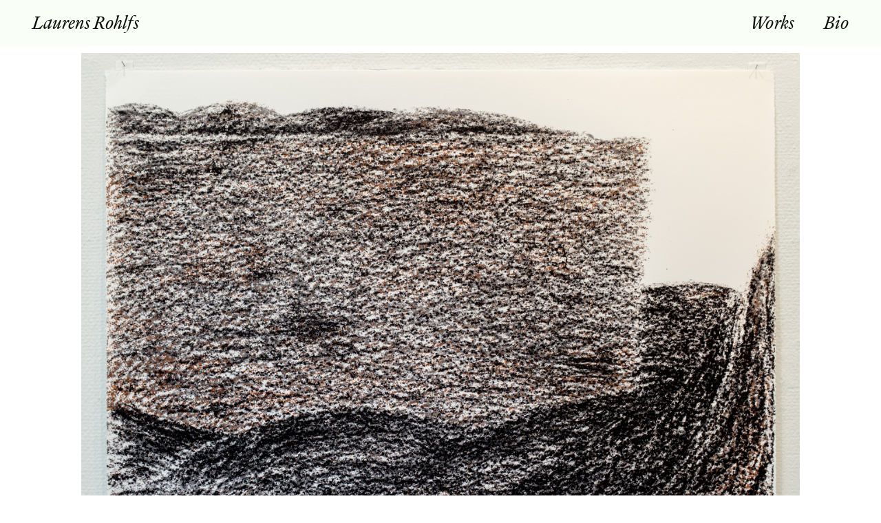

--- FILE ---
content_type: text/html; charset=UTF-8
request_url: https://laurensrohlfs.com/Det-att-inrymma
body_size: 31161
content:
<!DOCTYPE html>
<!-- 

        Running on cargo.site

-->
<html lang="en" data-predefined-style="true" data-css-presets="true" data-css-preset data-typography-preset>
	<head>
<script>
				var __cargo_context__ = 'live';
				var __cargo_js_ver__ = 'c=2623308505';
				var __cargo_maint__ = false;
				
				
			</script>
					<meta http-equiv="X-UA-Compatible" content="IE=edge,chrome=1">
		<meta http-equiv="Content-Type" content="text/html; charset=utf-8">
		<meta name="viewport" content="initial-scale=1.0, maximum-scale=1.0, user-scalable=no">
		
			<meta name="robots" content="index,follow">
		<title>Det att inrymma — Laurens Rohlfs</title>
		<meta name="description" content="Det att inrymma, Silkscreen from frottage-drawings on concrete, 76 x 57 cm. Grafiska sällskapet, Stockholm, 2023">
				<meta name="twitter:card" content="summary_large_image">
		<meta name="twitter:title" content="Det att inrymma — Laurens Rohlfs">
		<meta name="twitter:description" content="Det att inrymma, Silkscreen from frottage-drawings on concrete, 76 x 57 cm. Grafiska sällskapet, Stockholm, 2023">
		<meta name="twitter:image" content="https://freight.cargo.site/w/1200/i/7ab3e4c2834505e0cf7e68ca7b58072ec8d7862db6ebca67af68e09d62014cd1/GS_1_web.jpg">
		<meta property="og:locale" content="en_US">
		<meta property="og:title" content="Det att inrymma — Laurens Rohlfs">
		<meta property="og:description" content="Det att inrymma, Silkscreen from frottage-drawings on concrete, 76 x 57 cm. Grafiska sällskapet, Stockholm, 2023">
		<meta property="og:url" content="https://laurensrohlfs.com/Det-att-inrymma">
		<meta property="og:image" content="https://freight.cargo.site/w/1200/i/7ab3e4c2834505e0cf7e68ca7b58072ec8d7862db6ebca67af68e09d62014cd1/GS_1_web.jpg">
		<meta property="og:type" content="website">

		<link rel="preconnect" href="https://static.cargo.site" crossorigin>
		<link rel="preconnect" href="https://freight.cargo.site" crossorigin>
				<link rel="preconnect" href="https://type.cargo.site" crossorigin>

		<!--<link rel="preload" href="https://static.cargo.site/assets/social/IconFont-Regular-0.9.3.woff2" as="font" type="font/woff" crossorigin>-->

		

		<link href="https://freight.cargo.site/t/original/i/c4d796ecd001be9db18a831ab35d3e5e0141d71345abf67858cefb6c16f32db0/IMG_3502-kopia.ico" rel="shortcut icon">
		<link href="https://laurensrohlfs.com/rss" rel="alternate" type="application/rss+xml" title="Laurens Rohlfs feed">

		<link href="https://laurensrohlfs.com/stylesheet?c=2623308505&1764099492" id="member_stylesheet" rel="stylesheet" type="text/css" />
<style id="">@font-face{font-family:Icons;src:url(https://static.cargo.site/assets/social/IconFont-Regular-0.9.3.woff2);unicode-range:U+E000-E15C,U+F0000,U+FE0E}@font-face{font-family:Icons;src:url(https://static.cargo.site/assets/social/IconFont-Regular-0.9.3.woff2);font-weight:240;unicode-range:U+E000-E15C,U+F0000,U+FE0E}@font-face{font-family:Icons;src:url(https://static.cargo.site/assets/social/IconFont-Regular-0.9.3.woff2);unicode-range:U+E000-E15C,U+F0000,U+FE0E;font-weight:400}@font-face{font-family:Icons;src:url(https://static.cargo.site/assets/social/IconFont-Regular-0.9.3.woff2);unicode-range:U+E000-E15C,U+F0000,U+FE0E;font-weight:600}@font-face{font-family:Icons;src:url(https://static.cargo.site/assets/social/IconFont-Regular-0.9.3.woff2);unicode-range:U+E000-E15C,U+F0000,U+FE0E;font-weight:800}@font-face{font-family:Icons;src:url(https://static.cargo.site/assets/social/IconFont-Regular-0.9.3.woff2);unicode-range:U+E000-E15C,U+F0000,U+FE0E;font-style:italic}@font-face{font-family:Icons;src:url(https://static.cargo.site/assets/social/IconFont-Regular-0.9.3.woff2);unicode-range:U+E000-E15C,U+F0000,U+FE0E;font-weight:200;font-style:italic}@font-face{font-family:Icons;src:url(https://static.cargo.site/assets/social/IconFont-Regular-0.9.3.woff2);unicode-range:U+E000-E15C,U+F0000,U+FE0E;font-weight:400;font-style:italic}@font-face{font-family:Icons;src:url(https://static.cargo.site/assets/social/IconFont-Regular-0.9.3.woff2);unicode-range:U+E000-E15C,U+F0000,U+FE0E;font-weight:600;font-style:italic}@font-face{font-family:Icons;src:url(https://static.cargo.site/assets/social/IconFont-Regular-0.9.3.woff2);unicode-range:U+E000-E15C,U+F0000,U+FE0E;font-weight:800;font-style:italic}body.iconfont-loading,body.iconfont-loading *{color:transparent!important}body{-moz-osx-font-smoothing:grayscale;-webkit-font-smoothing:antialiased;-webkit-text-size-adjust:none}body.no-scroll{overflow:hidden}/*!
 * Content
 */.page{word-wrap:break-word}:focus{outline:0}.pointer-events-none{pointer-events:none}.pointer-events-auto{pointer-events:auto}.pointer-events-none .page_content .audio-player,.pointer-events-none .page_content .shop_product,.pointer-events-none .page_content a,.pointer-events-none .page_content audio,.pointer-events-none .page_content button,.pointer-events-none .page_content details,.pointer-events-none .page_content iframe,.pointer-events-none .page_content img,.pointer-events-none .page_content input,.pointer-events-none .page_content video{pointer-events:auto}.pointer-events-none .page_content *>a,.pointer-events-none .page_content>a{position:relative}s *{text-transform:inherit}#toolset{position:fixed;bottom:10px;right:10px;z-index:8}.mobile #toolset,.template_site_inframe #toolset{display:none}#toolset a{display:block;height:24px;width:24px;margin:0;padding:0;text-decoration:none;background:rgba(0,0,0,.2)}#toolset a:hover{background:rgba(0,0,0,.8)}[data-adminview] #toolset a,[data-adminview] #toolset_admin a{background:rgba(0,0,0,.04);pointer-events:none;cursor:default}#toolset_admin a:active{background:rgba(0,0,0,.7)}#toolset_admin a svg>*{transform:scale(1.1) translate(0,-.5px);transform-origin:50% 50%}#toolset_admin a svg{pointer-events:none;width:100%!important;height:auto!important}#following-container{overflow:auto;-webkit-overflow-scrolling:touch}#following-container iframe{height:100%;width:100%;position:absolute;top:0;left:0;right:0;bottom:0}:root{--following-width:-400px;--following-animation-duration:450ms}@keyframes following-open{0%{transform:translateX(0)}100%{transform:translateX(var(--following-width))}}@keyframes following-open-inverse{0%{transform:translateX(0)}100%{transform:translateX(calc(-1 * var(--following-width)))}}@keyframes following-close{0%{transform:translateX(var(--following-width))}100%{transform:translateX(0)}}@keyframes following-close-inverse{0%{transform:translateX(calc(-1 * var(--following-width)))}100%{transform:translateX(0)}}body.animate-left{animation:following-open var(--following-animation-duration);animation-fill-mode:both;animation-timing-function:cubic-bezier(.24,1,.29,1)}#following-container.animate-left{animation:following-close-inverse var(--following-animation-duration);animation-fill-mode:both;animation-timing-function:cubic-bezier(.24,1,.29,1)}#following-container.animate-left #following-frame{animation:following-close var(--following-animation-duration);animation-fill-mode:both;animation-timing-function:cubic-bezier(.24,1,.29,1)}body.animate-right{animation:following-close var(--following-animation-duration);animation-fill-mode:both;animation-timing-function:cubic-bezier(.24,1,.29,1)}#following-container.animate-right{animation:following-open-inverse var(--following-animation-duration);animation-fill-mode:both;animation-timing-function:cubic-bezier(.24,1,.29,1)}#following-container.animate-right #following-frame{animation:following-open var(--following-animation-duration);animation-fill-mode:both;animation-timing-function:cubic-bezier(.24,1,.29,1)}.slick-slider{position:relative;display:block;-moz-box-sizing:border-box;box-sizing:border-box;-webkit-user-select:none;-moz-user-select:none;-ms-user-select:none;user-select:none;-webkit-touch-callout:none;-khtml-user-select:none;-ms-touch-action:pan-y;touch-action:pan-y;-webkit-tap-highlight-color:transparent}.slick-list{position:relative;display:block;overflow:hidden;margin:0;padding:0}.slick-list:focus{outline:0}.slick-list.dragging{cursor:pointer;cursor:hand}.slick-slider .slick-list,.slick-slider .slick-track{transform:translate3d(0,0,0);will-change:transform}.slick-track{position:relative;top:0;left:0;display:block}.slick-track:after,.slick-track:before{display:table;content:'';width:1px;height:1px;margin-top:-1px;margin-left:-1px}.slick-track:after{clear:both}.slick-loading .slick-track{visibility:hidden}.slick-slide{display:none;float:left;height:100%;min-height:1px}[dir=rtl] .slick-slide{float:right}.content .slick-slide img{display:inline-block}.content .slick-slide img:not(.image-zoom){cursor:pointer}.content .scrub .slick-list,.content .scrub .slick-slide img:not(.image-zoom){cursor:ew-resize}body.slideshow-scrub-dragging *{cursor:ew-resize!important}.content .slick-slide img:not([src]),.content .slick-slide img[src='']{width:100%;height:auto}.slick-slide.slick-loading img{display:none}.slick-slide.dragging img{pointer-events:none}.slick-initialized .slick-slide{display:block}.slick-loading .slick-slide{visibility:hidden}.slick-vertical .slick-slide{display:block;height:auto;border:1px solid transparent}.slick-arrow.slick-hidden{display:none}.slick-arrow{position:absolute;z-index:9;width:0;top:0;height:100%;cursor:pointer;will-change:opacity;-webkit-transition:opacity 333ms cubic-bezier(.4,0,.22,1);transition:opacity 333ms cubic-bezier(.4,0,.22,1)}.slick-arrow.hidden{opacity:0}.slick-arrow svg{position:absolute;width:36px;height:36px;top:0;left:0;right:0;bottom:0;margin:auto;transform:translate(.25px,.25px)}.slick-arrow svg.right-arrow{transform:translate(.25px,.25px) scaleX(-1)}.slick-arrow svg:active{opacity:.75}.slick-arrow svg .arrow-shape{fill:none!important;stroke:#fff;stroke-linecap:square}.slick-arrow svg .arrow-outline{fill:none!important;stroke-width:2.5px;stroke:rgba(0,0,0,.6);stroke-linecap:square}.slick-arrow.slick-next{right:0;text-align:right}.slick-next svg,.wallpaper-navigation .slick-next svg{margin-right:10px}.mobile .slick-next svg{margin-right:10px}.slick-arrow.slick-prev{text-align:left}.slick-prev svg,.wallpaper-navigation .slick-prev svg{margin-left:10px}.mobile .slick-prev svg{margin-left:10px}.loading_animation{display:none;vertical-align:middle;z-index:15;line-height:0;pointer-events:none;border-radius:100%}.loading_animation.hidden{display:none}.loading_animation.pulsing{opacity:0;display:inline-block;animation-delay:.1s;-webkit-animation-delay:.1s;-moz-animation-delay:.1s;animation-duration:12s;animation-iteration-count:infinite;animation:fade-pulse-in .5s ease-in-out;-moz-animation:fade-pulse-in .5s ease-in-out;-webkit-animation:fade-pulse-in .5s ease-in-out;-webkit-animation-fill-mode:forwards;-moz-animation-fill-mode:forwards;animation-fill-mode:forwards}.loading_animation.pulsing.no-delay{animation-delay:0s;-webkit-animation-delay:0s;-moz-animation-delay:0s}.loading_animation div{border-radius:100%}.loading_animation div svg{max-width:100%;height:auto}.loading_animation div,.loading_animation div svg{width:20px;height:20px}.loading_animation.full-width svg{width:100%;height:auto}.loading_animation.full-width.big svg{width:100px;height:100px}.loading_animation div svg>*{fill:#ccc}.loading_animation div{-webkit-animation:spin-loading 12s ease-out;-webkit-animation-iteration-count:infinite;-moz-animation:spin-loading 12s ease-out;-moz-animation-iteration-count:infinite;animation:spin-loading 12s ease-out;animation-iteration-count:infinite}.loading_animation.hidden{display:none}[data-backdrop] .loading_animation{position:absolute;top:15px;left:15px;z-index:99}.loading_animation.position-absolute.middle{top:calc(50% - 10px);left:calc(50% - 10px)}.loading_animation.position-absolute.topleft{top:0;left:0}.loading_animation.position-absolute.middleright{top:calc(50% - 10px);right:1rem}.loading_animation.position-absolute.middleleft{top:calc(50% - 10px);left:1rem}.loading_animation.gray div svg>*{fill:#999}.loading_animation.gray-dark div svg>*{fill:#666}.loading_animation.gray-darker div svg>*{fill:#555}.loading_animation.gray-light div svg>*{fill:#ccc}.loading_animation.white div svg>*{fill:rgba(255,255,255,.85)}.loading_animation.blue div svg>*{fill:#698fff}.loading_animation.inline{display:inline-block;margin-bottom:.5ex}.loading_animation.inline.left{margin-right:.5ex}@-webkit-keyframes fade-pulse-in{0%{opacity:0}50%{opacity:.5}100%{opacity:1}}@-moz-keyframes fade-pulse-in{0%{opacity:0}50%{opacity:.5}100%{opacity:1}}@keyframes fade-pulse-in{0%{opacity:0}50%{opacity:.5}100%{opacity:1}}@-webkit-keyframes pulsate{0%{opacity:1}50%{opacity:0}100%{opacity:1}}@-moz-keyframes pulsate{0%{opacity:1}50%{opacity:0}100%{opacity:1}}@keyframes pulsate{0%{opacity:1}50%{opacity:0}100%{opacity:1}}@-webkit-keyframes spin-loading{0%{transform:rotate(0)}9%{transform:rotate(1050deg)}18%{transform:rotate(-1090deg)}20%{transform:rotate(-1080deg)}23%{transform:rotate(-1080deg)}28%{transform:rotate(-1095deg)}29%{transform:rotate(-1065deg)}34%{transform:rotate(-1080deg)}35%{transform:rotate(-1050deg)}40%{transform:rotate(-1065deg)}41%{transform:rotate(-1035deg)}44%{transform:rotate(-1035deg)}47%{transform:rotate(-2160deg)}50%{transform:rotate(-2160deg)}56%{transform:rotate(45deg)}60%{transform:rotate(45deg)}80%{transform:rotate(6120deg)}100%{transform:rotate(0)}}@keyframes spin-loading{0%{transform:rotate(0)}9%{transform:rotate(1050deg)}18%{transform:rotate(-1090deg)}20%{transform:rotate(-1080deg)}23%{transform:rotate(-1080deg)}28%{transform:rotate(-1095deg)}29%{transform:rotate(-1065deg)}34%{transform:rotate(-1080deg)}35%{transform:rotate(-1050deg)}40%{transform:rotate(-1065deg)}41%{transform:rotate(-1035deg)}44%{transform:rotate(-1035deg)}47%{transform:rotate(-2160deg)}50%{transform:rotate(-2160deg)}56%{transform:rotate(45deg)}60%{transform:rotate(45deg)}80%{transform:rotate(6120deg)}100%{transform:rotate(0)}}[grid-row]{align-items:flex-start;box-sizing:border-box;display:-webkit-box;display:-webkit-flex;display:-ms-flexbox;display:flex;-webkit-flex-wrap:wrap;-ms-flex-wrap:wrap;flex-wrap:wrap}[grid-col]{box-sizing:border-box}[grid-row] [grid-col].empty:after{content:"\0000A0";cursor:text}body.mobile[data-adminview=content-editproject] [grid-row] [grid-col].empty:after{display:none}[grid-col=auto]{-webkit-box-flex:1;-webkit-flex:1;-ms-flex:1;flex:1}[grid-col=x12]{width:100%}[grid-col=x11]{width:50%}[grid-col=x10]{width:33.33%}[grid-col=x9]{width:25%}[grid-col=x8]{width:20%}[grid-col=x7]{width:16.666666667%}[grid-col=x6]{width:14.285714286%}[grid-col=x5]{width:12.5%}[grid-col=x4]{width:11.111111111%}[grid-col=x3]{width:10%}[grid-col=x2]{width:9.090909091%}[grid-col=x1]{width:8.333333333%}[grid-col="1"]{width:8.33333%}[grid-col="2"]{width:16.66667%}[grid-col="3"]{width:25%}[grid-col="4"]{width:33.33333%}[grid-col="5"]{width:41.66667%}[grid-col="6"]{width:50%}[grid-col="7"]{width:58.33333%}[grid-col="8"]{width:66.66667%}[grid-col="9"]{width:75%}[grid-col="10"]{width:83.33333%}[grid-col="11"]{width:91.66667%}[grid-col="12"]{width:100%}body.mobile [grid-responsive] [grid-col]{width:100%;-webkit-box-flex:none;-webkit-flex:none;-ms-flex:none;flex:none}[data-ce-host=true][contenteditable=true] [grid-pad]{pointer-events:none}[data-ce-host=true][contenteditable=true] [grid-pad]>*{pointer-events:auto}[grid-pad="0"]{padding:0}[grid-pad="0.25"]{padding:.125rem}[grid-pad="0.5"]{padding:.25rem}[grid-pad="0.75"]{padding:.375rem}[grid-pad="1"]{padding:.5rem}[grid-pad="1.25"]{padding:.625rem}[grid-pad="1.5"]{padding:.75rem}[grid-pad="1.75"]{padding:.875rem}[grid-pad="2"]{padding:1rem}[grid-pad="2.5"]{padding:1.25rem}[grid-pad="3"]{padding:1.5rem}[grid-pad="3.5"]{padding:1.75rem}[grid-pad="4"]{padding:2rem}[grid-pad="5"]{padding:2.5rem}[grid-pad="6"]{padding:3rem}[grid-pad="7"]{padding:3.5rem}[grid-pad="8"]{padding:4rem}[grid-pad="9"]{padding:4.5rem}[grid-pad="10"]{padding:5rem}[grid-gutter="0"]{margin:0}[grid-gutter="0.5"]{margin:-.25rem}[grid-gutter="1"]{margin:-.5rem}[grid-gutter="1.5"]{margin:-.75rem}[grid-gutter="2"]{margin:-1rem}[grid-gutter="2.5"]{margin:-1.25rem}[grid-gutter="3"]{margin:-1.5rem}[grid-gutter="3.5"]{margin:-1.75rem}[grid-gutter="4"]{margin:-2rem}[grid-gutter="5"]{margin:-2.5rem}[grid-gutter="6"]{margin:-3rem}[grid-gutter="7"]{margin:-3.5rem}[grid-gutter="8"]{margin:-4rem}[grid-gutter="10"]{margin:-5rem}[grid-gutter="12"]{margin:-6rem}[grid-gutter="14"]{margin:-7rem}[grid-gutter="16"]{margin:-8rem}[grid-gutter="18"]{margin:-9rem}[grid-gutter="20"]{margin:-10rem}small{max-width:100%;text-decoration:inherit}img:not([src]),img[src='']{outline:1px solid rgba(177,177,177,.4);outline-offset:-1px;content:url([data-uri])}img.image-zoom{cursor:-webkit-zoom-in;cursor:-moz-zoom-in;cursor:zoom-in}#imprimatur{color:#333;font-size:10px;font-family:-apple-system,BlinkMacSystemFont,"Segoe UI",Roboto,Oxygen,Ubuntu,Cantarell,"Open Sans","Helvetica Neue",sans-serif,"Sans Serif",Icons;/*!System*/position:fixed;opacity:.3;right:-28px;bottom:160px;transform:rotate(270deg);-ms-transform:rotate(270deg);-webkit-transform:rotate(270deg);z-index:8;text-transform:uppercase;color:#999;opacity:.5;padding-bottom:2px;text-decoration:none}.mobile #imprimatur{display:none}bodycopy cargo-link a{font-family:-apple-system,BlinkMacSystemFont,"Segoe UI",Roboto,Oxygen,Ubuntu,Cantarell,"Open Sans","Helvetica Neue",sans-serif,"Sans Serif",Icons;/*!System*/font-size:12px;font-style:normal;font-weight:400;transform:rotate(270deg);text-decoration:none;position:fixed!important;right:-27px;bottom:100px;text-decoration:none;letter-spacing:normal;background:0 0;border:0;border-bottom:0;outline:0}/*! PhotoSwipe Default UI CSS by Dmitry Semenov | photoswipe.com | MIT license */.pswp--has_mouse .pswp__button--arrow--left,.pswp--has_mouse .pswp__button--arrow--right,.pswp__ui{visibility:visible}.pswp--minimal--dark .pswp__top-bar,.pswp__button{background:0 0}.pswp,.pswp__bg,.pswp__container,.pswp__img--placeholder,.pswp__zoom-wrap,.quick-view-navigation{-webkit-backface-visibility:hidden}.pswp__button{cursor:pointer;opacity:1;-webkit-appearance:none;transition:opacity .2s;-webkit-box-shadow:none;box-shadow:none}.pswp__button-close>svg{top:10px;right:10px;margin-left:auto}.pswp--touch .quick-view-navigation{display:none}.pswp__ui{-webkit-font-smoothing:auto;opacity:1;z-index:1550}.quick-view-navigation{will-change:opacity;-webkit-transition:opacity 333ms cubic-bezier(.4,0,.22,1);transition:opacity 333ms cubic-bezier(.4,0,.22,1)}.quick-view-navigation .pswp__group .pswp__button{pointer-events:auto}.pswp__button>svg{position:absolute;width:36px;height:36px}.quick-view-navigation .pswp__group:active svg{opacity:.75}.pswp__button svg .shape-shape{fill:#fff}.pswp__button svg .shape-outline{fill:#000}.pswp__button-prev>svg{top:0;bottom:0;left:10px;margin:auto}.pswp__button-next>svg{top:0;bottom:0;right:10px;margin:auto}.quick-view-navigation .pswp__group .pswp__button-prev{position:absolute;left:0;top:0;width:0;height:100%}.quick-view-navigation .pswp__group .pswp__button-next{position:absolute;right:0;top:0;width:0;height:100%}.quick-view-navigation .close-button,.quick-view-navigation .left-arrow,.quick-view-navigation .right-arrow{transform:translate(.25px,.25px)}.quick-view-navigation .right-arrow{transform:translate(.25px,.25px) scaleX(-1)}.pswp__button svg .shape-outline{fill:transparent!important;stroke:#000;stroke-width:2.5px;stroke-linecap:square}.pswp__button svg .shape-shape{fill:transparent!important;stroke:#fff;stroke-width:1.5px;stroke-linecap:square}.pswp__bg,.pswp__scroll-wrap,.pswp__zoom-wrap{width:100%;position:absolute}.quick-view-navigation .pswp__group .pswp__button-close{margin:0}.pswp__container,.pswp__item,.pswp__zoom-wrap{right:0;bottom:0;top:0;position:absolute;left:0}.pswp__ui--hidden .pswp__button{opacity:.001}.pswp__ui--hidden .pswp__button,.pswp__ui--hidden .pswp__button *{pointer-events:none}.pswp .pswp__ui.pswp__ui--displaynone{display:none}.pswp__element--disabled{display:none!important}/*! PhotoSwipe main CSS by Dmitry Semenov | photoswipe.com | MIT license */.pswp{position:fixed;display:none;height:100%;width:100%;top:0;left:0;right:0;bottom:0;margin:auto;-ms-touch-action:none;touch-action:none;z-index:9999999;-webkit-text-size-adjust:100%;line-height:initial;letter-spacing:initial;outline:0}.pswp img{max-width:none}.pswp--zoom-disabled .pswp__img{cursor:default!important}.pswp--animate_opacity{opacity:.001;will-change:opacity;-webkit-transition:opacity 333ms cubic-bezier(.4,0,.22,1);transition:opacity 333ms cubic-bezier(.4,0,.22,1)}.pswp--open{display:block}.pswp--zoom-allowed .pswp__img{cursor:-webkit-zoom-in;cursor:-moz-zoom-in;cursor:zoom-in}.pswp--zoomed-in .pswp__img{cursor:-webkit-grab;cursor:-moz-grab;cursor:grab}.pswp--dragging .pswp__img{cursor:-webkit-grabbing;cursor:-moz-grabbing;cursor:grabbing}.pswp__bg{left:0;top:0;height:100%;opacity:0;transform:translateZ(0);will-change:opacity}.pswp__scroll-wrap{left:0;top:0;height:100%}.pswp__container,.pswp__zoom-wrap{-ms-touch-action:none;touch-action:none}.pswp__container,.pswp__img{-webkit-user-select:none;-moz-user-select:none;-ms-user-select:none;user-select:none;-webkit-tap-highlight-color:transparent;-webkit-touch-callout:none}.pswp__zoom-wrap{-webkit-transform-origin:left top;-ms-transform-origin:left top;transform-origin:left top;-webkit-transition:-webkit-transform 222ms cubic-bezier(.4,0,.22,1);transition:transform 222ms cubic-bezier(.4,0,.22,1)}.pswp__bg{-webkit-transition:opacity 222ms cubic-bezier(.4,0,.22,1);transition:opacity 222ms cubic-bezier(.4,0,.22,1)}.pswp--animated-in .pswp__bg,.pswp--animated-in .pswp__zoom-wrap{-webkit-transition:none;transition:none}.pswp--hide-overflow .pswp__scroll-wrap,.pswp--hide-overflow.pswp{overflow:hidden}.pswp__img{position:absolute;width:auto;height:auto;top:0;left:0}.pswp__img--placeholder--blank{background:#222}.pswp--ie .pswp__img{width:100%!important;height:auto!important;left:0;top:0}.pswp__ui--idle{opacity:0}.pswp__error-msg{position:absolute;left:0;top:50%;width:100%;text-align:center;font-size:14px;line-height:16px;margin-top:-8px;color:#ccc}.pswp__error-msg a{color:#ccc;text-decoration:underline}.pswp__error-msg{font-family:-apple-system,BlinkMacSystemFont,"Segoe UI",Roboto,Oxygen,Ubuntu,Cantarell,"Open Sans","Helvetica Neue",sans-serif}.quick-view.mouse-down .iframe-item{pointer-events:none!important}.quick-view-caption-positioner{pointer-events:none;width:100%;height:100%}.quick-view-caption-wrapper{margin:auto;position:absolute;bottom:0;left:0;right:0}.quick-view-horizontal-align-left .quick-view-caption-wrapper{margin-left:0}.quick-view-horizontal-align-right .quick-view-caption-wrapper{margin-right:0}[data-quick-view-caption]{transition:.1s opacity ease-in-out;position:absolute;bottom:0;left:0;right:0}.quick-view-horizontal-align-left [data-quick-view-caption]{text-align:left}.quick-view-horizontal-align-right [data-quick-view-caption]{text-align:right}.quick-view-caption{transition:.1s opacity ease-in-out}.quick-view-caption>*{display:inline-block}.quick-view-caption *{pointer-events:auto}.quick-view-caption.hidden{opacity:0}.shop_product .dropdown_wrapper{flex:0 0 100%;position:relative}.shop_product select{appearance:none;-moz-appearance:none;-webkit-appearance:none;outline:0;-webkit-font-smoothing:antialiased;-moz-osx-font-smoothing:grayscale;cursor:pointer;border-radius:0;white-space:nowrap;overflow:hidden!important;text-overflow:ellipsis}.shop_product select.dropdown::-ms-expand{display:none}.shop_product a{cursor:pointer;border-bottom:none;text-decoration:none}.shop_product a.out-of-stock{pointer-events:none}body.audio-player-dragging *{cursor:ew-resize!important}.audio-player{display:inline-flex;flex:1 0 calc(100% - 2px);width:calc(100% - 2px)}.audio-player .button{height:100%;flex:0 0 3.3rem;display:flex}.audio-player .separator{left:3.3rem;height:100%}.audio-player .buffer{width:0%;height:100%;transition:left .3s linear,width .3s linear}.audio-player.seeking .buffer{transition:left 0s,width 0s}.audio-player.seeking{user-select:none;-webkit-user-select:none;cursor:ew-resize}.audio-player.seeking *{user-select:none;-webkit-user-select:none;cursor:ew-resize}.audio-player .bar{overflow:hidden;display:flex;justify-content:space-between;align-content:center;flex-grow:1}.audio-player .progress{width:0%;height:100%;transition:width .3s linear}.audio-player.seeking .progress{transition:width 0s}.audio-player .pause,.audio-player .play{cursor:pointer;height:100%}.audio-player .note-icon{margin:auto 0;order:2;flex:0 1 auto}.audio-player .title{white-space:nowrap;overflow:hidden;text-overflow:ellipsis;pointer-events:none;user-select:none;padding:.5rem 0 .5rem 1rem;margin:auto auto auto 0;flex:0 3 auto;min-width:0;width:100%}.audio-player .total-time{flex:0 1 auto;margin:auto 0}.audio-player .current-time,.audio-player .play-text{flex:0 1 auto;margin:auto 0}.audio-player .stream-anim{user-select:none;margin:auto auto auto 0}.audio-player .stream-anim span{display:inline-block}.audio-player .buffer,.audio-player .current-time,.audio-player .note-svg,.audio-player .play-text,.audio-player .separator,.audio-player .total-time{user-select:none;pointer-events:none}.audio-player .buffer,.audio-player .play-text,.audio-player .progress{position:absolute}.audio-player,.audio-player .bar,.audio-player .button,.audio-player .current-time,.audio-player .note-icon,.audio-player .pause,.audio-player .play,.audio-player .total-time{position:relative}body.mobile .audio-player,body.mobile .audio-player *{-webkit-touch-callout:none}#standalone-admin-frame{border:0;width:400px;position:absolute;right:0;top:0;height:100vh;z-index:99}body[standalone-admin=true] #standalone-admin-frame{transform:translate(0,0)}body[standalone-admin=true] .main_container{width:calc(100% - 400px)}body[standalone-admin=false] #standalone-admin-frame{transform:translate(100%,0)}body[standalone-admin=false] .main_container{width:100%}.toggle_standaloneAdmin{position:fixed;top:0;right:400px;height:40px;width:40px;z-index:999;cursor:pointer;background-color:rgba(0,0,0,.4)}.toggle_standaloneAdmin:active{opacity:.7}body[standalone-admin=false] .toggle_standaloneAdmin{right:0}.toggle_standaloneAdmin *{color:#fff;fill:#fff}.toggle_standaloneAdmin svg{padding:6px;width:100%;height:100%;opacity:.85}body[standalone-admin=false] .toggle_standaloneAdmin #close,body[standalone-admin=true] .toggle_standaloneAdmin #backdropsettings{display:none}.toggle_standaloneAdmin>div{width:100%;height:100%}#admin_toggle_button{position:fixed;top:50%;transform:translate(0,-50%);right:400px;height:36px;width:12px;z-index:999;cursor:pointer;background-color:rgba(0,0,0,.09);padding-left:2px;margin-right:5px}#admin_toggle_button .bar{content:'';background:rgba(0,0,0,.09);position:fixed;width:5px;bottom:0;top:0;z-index:10}#admin_toggle_button:active{background:rgba(0,0,0,.065)}#admin_toggle_button *{color:#fff;fill:#fff}#admin_toggle_button svg{padding:0;width:16px;height:36px;margin-left:1px;opacity:1}#admin_toggle_button svg *{fill:#fff;opacity:1}#admin_toggle_button[data-state=closed] .toggle_admin_close{display:none}#admin_toggle_button[data-state=closed],#admin_toggle_button[data-state=closed] .toggle_admin_open{width:20px;cursor:pointer;margin:0}#admin_toggle_button[data-state=closed] svg{margin-left:2px}#admin_toggle_button[data-state=open] .toggle_admin_open{display:none}select,select *{text-rendering:auto!important}b b{font-weight:inherit}*{-webkit-box-sizing:border-box;-moz-box-sizing:border-box;box-sizing:border-box}customhtml>*{position:relative;z-index:10}body,html{min-height:100vh;margin:0;padding:0}html{touch-action:manipulation;position:relative;background-color:#fff}.main_container{min-height:100vh;width:100%;overflow:hidden}.container{display:-webkit-box;display:-webkit-flex;display:-moz-box;display:-ms-flexbox;display:flex;-webkit-flex-wrap:wrap;-moz-flex-wrap:wrap;-ms-flex-wrap:wrap;flex-wrap:wrap;max-width:100%;width:100%;overflow:visible}.container{align-items:flex-start;-webkit-align-items:flex-start}.page{z-index:2}.page ul li>text-limit{display:block}.content,.content_container,.pinned{-webkit-flex:1 0 auto;-moz-flex:1 0 auto;-ms-flex:1 0 auto;flex:1 0 auto;max-width:100%}.content_container{width:100%}.content_container.full_height{min-height:100vh}.page_background{position:absolute;top:0;left:0;width:100%;height:100%}.page_container{position:relative;overflow:visible;width:100%}.backdrop{position:absolute;top:0;z-index:1;width:100%;height:100%;max-height:100vh}.backdrop>div{position:absolute;top:0;left:0;width:100%;height:100%;-webkit-backface-visibility:hidden;backface-visibility:hidden;transform:translate3d(0,0,0);contain:strict}[data-backdrop].backdrop>div[data-overflowing]{max-height:100vh;position:absolute;top:0;left:0}body.mobile [split-responsive]{display:flex;flex-direction:column}body.mobile [split-responsive] .container{width:100%;order:2}body.mobile [split-responsive] .backdrop{position:relative;height:50vh;width:100%;order:1}body.mobile [split-responsive] [data-auxiliary].backdrop{position:absolute;height:50vh;width:100%;order:1}.page{position:relative;z-index:2}img[data-align=left]{float:left}img[data-align=right]{float:right}[data-rotation]{transform-origin:center center}.content .page_content:not([contenteditable=true]) [data-draggable]{pointer-events:auto!important;backface-visibility:hidden}.preserve-3d{-moz-transform-style:preserve-3d;transform-style:preserve-3d}.content .page_content:not([contenteditable=true]) [data-draggable] iframe{pointer-events:none!important}.dragging-active iframe{pointer-events:none!important}.content .page_content:not([contenteditable=true]) [data-draggable]:active{opacity:1}.content .scroll-transition-fade{transition:transform 1s ease-in-out,opacity .8s ease-in-out}.content .scroll-transition-fade.below-viewport{opacity:0;transform:translateY(40px)}.mobile.full_width .page_container:not([split-layout]) .container_width{width:100%}[data-view=pinned_bottom] .bottom_pin_invisibility{visibility:hidden}.pinned{position:relative;width:100%}.pinned .page_container.accommodate:not(.fixed):not(.overlay){z-index:2}.pinned .page_container.overlay{position:absolute;z-index:4}.pinned .page_container.overlay.fixed{position:fixed}.pinned .page_container.overlay.fixed .page{max-height:100vh;-webkit-overflow-scrolling:touch}.pinned .page_container.overlay.fixed .page.allow-scroll{overflow-y:auto;overflow-x:hidden}.pinned .page_container.overlay.fixed .page.allow-scroll{align-items:flex-start;-webkit-align-items:flex-start}.pinned .page_container .page.allow-scroll::-webkit-scrollbar{width:0;background:0 0;display:none}.pinned.pinned_top .page_container.overlay{left:0;top:0}.pinned.pinned_bottom .page_container.overlay{left:0;bottom:0}div[data-container=set]:empty{margin-top:1px}.thumbnails{position:relative;z-index:1}[thumbnails=grid]{align-items:baseline}[thumbnails=justify] .thumbnail{box-sizing:content-box}[thumbnails][data-padding-zero] .thumbnail{margin-bottom:-1px}[thumbnails=montessori] .thumbnail{pointer-events:auto;position:absolute}[thumbnails] .thumbnail>a{display:block;text-decoration:none}[thumbnails=montessori]{height:0}[thumbnails][data-resizing],[thumbnails][data-resizing] *{cursor:nwse-resize}[thumbnails] .thumbnail .resize-handle{cursor:nwse-resize;width:26px;height:26px;padding:5px;position:absolute;opacity:.75;right:-1px;bottom:-1px;z-index:100}[thumbnails][data-resizing] .resize-handle{display:none}[thumbnails] .thumbnail .resize-handle svg{position:absolute;top:0;left:0}[thumbnails] .thumbnail .resize-handle:hover{opacity:1}[data-can-move].thumbnail .resize-handle svg .resize_path_outline{fill:#fff}[data-can-move].thumbnail .resize-handle svg .resize_path{fill:#000}[thumbnails=montessori] .thumbnail_sizer{height:0;width:100%;position:relative;padding-bottom:100%;pointer-events:none}[thumbnails] .thumbnail img{display:block;min-height:3px;margin-bottom:0}[thumbnails] .thumbnail img:not([src]),img[src=""]{margin:0!important;width:100%;min-height:3px;height:100%!important;position:absolute}[aspect-ratio="1x1"].thumb_image{height:0;padding-bottom:100%;overflow:hidden}[aspect-ratio="4x3"].thumb_image{height:0;padding-bottom:75%;overflow:hidden}[aspect-ratio="16x9"].thumb_image{height:0;padding-bottom:56.25%;overflow:hidden}[thumbnails] .thumb_image{width:100%;position:relative}[thumbnails][thumbnail-vertical-align=top]{align-items:flex-start}[thumbnails][thumbnail-vertical-align=middle]{align-items:center}[thumbnails][thumbnail-vertical-align=bottom]{align-items:baseline}[thumbnails][thumbnail-horizontal-align=left]{justify-content:flex-start}[thumbnails][thumbnail-horizontal-align=middle]{justify-content:center}[thumbnails][thumbnail-horizontal-align=right]{justify-content:flex-end}.thumb_image.default_image>svg{position:absolute;top:0;left:0;bottom:0;right:0;width:100%;height:100%}.thumb_image.default_image{outline:1px solid #ccc;outline-offset:-1px;position:relative}.mobile.full_width [data-view=Thumbnail] .thumbnails_width{width:100%}.content [data-draggable] a:active,.content [data-draggable] img:active{opacity:initial}.content .draggable-dragging{opacity:initial}[data-draggable].draggable_visible{visibility:visible}[data-draggable].draggable_hidden{visibility:hidden}.gallery_card [data-draggable],.marquee [data-draggable]{visibility:inherit}[data-draggable]{visibility:visible;background-color:rgba(0,0,0,.003)}#site_menu_panel_container .image-gallery:not(.initialized){height:0;padding-bottom:100%;min-height:initial}.image-gallery:not(.initialized){min-height:100vh;visibility:hidden;width:100%}.image-gallery .gallery_card img{display:block;width:100%;height:auto}.image-gallery .gallery_card{transform-origin:center}.image-gallery .gallery_card.dragging{opacity:.1;transform:initial!important}.image-gallery:not([image-gallery=slideshow]) .gallery_card iframe:only-child,.image-gallery:not([image-gallery=slideshow]) .gallery_card video:only-child{width:100%;height:100%;top:0;left:0;position:absolute}.image-gallery[image-gallery=slideshow] .gallery_card video[muted][autoplay]:not([controls]),.image-gallery[image-gallery=slideshow] .gallery_card video[muted][data-autoplay]:not([controls]){pointer-events:none}.image-gallery [image-gallery-pad="0"] video:only-child{object-fit:cover;height:calc(100% + 1px)}div.image-gallery>a,div.image-gallery>iframe,div.image-gallery>img,div.image-gallery>video{display:none}[image-gallery-row]{align-items:flex-start;box-sizing:border-box;display:-webkit-box;display:-webkit-flex;display:-ms-flexbox;display:flex;-webkit-flex-wrap:wrap;-ms-flex-wrap:wrap;flex-wrap:wrap}.image-gallery .gallery_card_image{width:100%;position:relative}[data-predefined-style=true] .image-gallery a.gallery_card{display:block;border:none}[image-gallery-col]{box-sizing:border-box}[image-gallery-col=x12]{width:100%}[image-gallery-col=x11]{width:50%}[image-gallery-col=x10]{width:33.33%}[image-gallery-col=x9]{width:25%}[image-gallery-col=x8]{width:20%}[image-gallery-col=x7]{width:16.666666667%}[image-gallery-col=x6]{width:14.285714286%}[image-gallery-col=x5]{width:12.5%}[image-gallery-col=x4]{width:11.111111111%}[image-gallery-col=x3]{width:10%}[image-gallery-col=x2]{width:9.090909091%}[image-gallery-col=x1]{width:8.333333333%}.content .page_content [image-gallery-pad].image-gallery{pointer-events:none}.content .page_content [image-gallery-pad].image-gallery .gallery_card_image>*,.content .page_content [image-gallery-pad].image-gallery .gallery_image_caption{pointer-events:auto}.content .page_content [image-gallery-pad="0"]{padding:0}.content .page_content [image-gallery-pad="0.25"]{padding:.125rem}.content .page_content [image-gallery-pad="0.5"]{padding:.25rem}.content .page_content [image-gallery-pad="0.75"]{padding:.375rem}.content .page_content [image-gallery-pad="1"]{padding:.5rem}.content .page_content [image-gallery-pad="1.25"]{padding:.625rem}.content .page_content [image-gallery-pad="1.5"]{padding:.75rem}.content .page_content [image-gallery-pad="1.75"]{padding:.875rem}.content .page_content [image-gallery-pad="2"]{padding:1rem}.content .page_content [image-gallery-pad="2.5"]{padding:1.25rem}.content .page_content [image-gallery-pad="3"]{padding:1.5rem}.content .page_content [image-gallery-pad="3.5"]{padding:1.75rem}.content .page_content [image-gallery-pad="4"]{padding:2rem}.content .page_content [image-gallery-pad="5"]{padding:2.5rem}.content .page_content [image-gallery-pad="6"]{padding:3rem}.content .page_content [image-gallery-pad="7"]{padding:3.5rem}.content .page_content [image-gallery-pad="8"]{padding:4rem}.content .page_content [image-gallery-pad="9"]{padding:4.5rem}.content .page_content [image-gallery-pad="10"]{padding:5rem}.content .page_content [image-gallery-gutter="0"]{margin:0}.content .page_content [image-gallery-gutter="0.5"]{margin:-.25rem}.content .page_content [image-gallery-gutter="1"]{margin:-.5rem}.content .page_content [image-gallery-gutter="1.5"]{margin:-.75rem}.content .page_content [image-gallery-gutter="2"]{margin:-1rem}.content .page_content [image-gallery-gutter="2.5"]{margin:-1.25rem}.content .page_content [image-gallery-gutter="3"]{margin:-1.5rem}.content .page_content [image-gallery-gutter="3.5"]{margin:-1.75rem}.content .page_content [image-gallery-gutter="4"]{margin:-2rem}.content .page_content [image-gallery-gutter="5"]{margin:-2.5rem}.content .page_content [image-gallery-gutter="6"]{margin:-3rem}.content .page_content [image-gallery-gutter="7"]{margin:-3.5rem}.content .page_content [image-gallery-gutter="8"]{margin:-4rem}.content .page_content [image-gallery-gutter="10"]{margin:-5rem}.content .page_content [image-gallery-gutter="12"]{margin:-6rem}.content .page_content [image-gallery-gutter="14"]{margin:-7rem}.content .page_content [image-gallery-gutter="16"]{margin:-8rem}.content .page_content [image-gallery-gutter="18"]{margin:-9rem}.content .page_content [image-gallery-gutter="20"]{margin:-10rem}[image-gallery=slideshow]:not(.initialized)>*{min-height:1px;opacity:0;min-width:100%}[image-gallery=slideshow][data-constrained-by=height] [image-gallery-vertical-align].slick-track{align-items:flex-start}[image-gallery=slideshow] img.image-zoom:active{opacity:initial}[image-gallery=slideshow].slick-initialized .gallery_card{pointer-events:none}[image-gallery=slideshow].slick-initialized .gallery_card.slick-current{pointer-events:auto}[image-gallery=slideshow] .gallery_card:not(.has_caption){line-height:0}.content .page_content [image-gallery=slideshow].image-gallery>*{pointer-events:auto}.content [image-gallery=slideshow].image-gallery.slick-initialized .gallery_card{overflow:hidden;margin:0;display:flex;flex-flow:row wrap;flex-shrink:0}.content [image-gallery=slideshow].image-gallery.slick-initialized .gallery_card.slick-current{overflow:visible}[image-gallery=slideshow] .gallery_image_caption{opacity:1;transition:opacity .3s;-webkit-transition:opacity .3s;width:100%;margin-left:auto;margin-right:auto;clear:both}[image-gallery-horizontal-align=left] .gallery_image_caption{text-align:left}[image-gallery-horizontal-align=middle] .gallery_image_caption{text-align:center}[image-gallery-horizontal-align=right] .gallery_image_caption{text-align:right}[image-gallery=slideshow][data-slideshow-in-transition] .gallery_image_caption{opacity:0;transition:opacity .3s;-webkit-transition:opacity .3s}[image-gallery=slideshow] .gallery_card_image{width:initial;margin:0;display:inline-block}[image-gallery=slideshow] .gallery_card img{margin:0;display:block}[image-gallery=slideshow][data-exploded]{align-items:flex-start;box-sizing:border-box;display:-webkit-box;display:-webkit-flex;display:-ms-flexbox;display:flex;-webkit-flex-wrap:wrap;-ms-flex-wrap:wrap;flex-wrap:wrap;justify-content:flex-start;align-content:flex-start}[image-gallery=slideshow][data-exploded] .gallery_card{padding:1rem;width:16.666%}[image-gallery=slideshow][data-exploded] .gallery_card_image{height:0;display:block;width:100%}[image-gallery=grid]{align-items:baseline}[image-gallery=grid] .gallery_card.has_caption .gallery_card_image{display:block}[image-gallery=grid] [image-gallery-pad="0"].gallery_card{margin-bottom:-1px}[image-gallery=grid] .gallery_card img{margin:0}[image-gallery=columns] .gallery_card img{margin:0}[image-gallery=justify]{align-items:flex-start}[image-gallery=justify] .gallery_card img{margin:0}[image-gallery=montessori][image-gallery-row]{display:block}[image-gallery=montessori] a.gallery_card,[image-gallery=montessori] div.gallery_card{position:absolute;pointer-events:auto}[image-gallery=montessori][data-can-move] .gallery_card,[image-gallery=montessori][data-can-move] .gallery_card .gallery_card_image,[image-gallery=montessori][data-can-move] .gallery_card .gallery_card_image>*{cursor:move}[image-gallery=montessori]{position:relative;height:0}[image-gallery=freeform] .gallery_card{position:relative}[image-gallery=freeform] [image-gallery-pad="0"].gallery_card{margin-bottom:-1px}[image-gallery-vertical-align]{display:flex;flex-flow:row wrap}[image-gallery-vertical-align].slick-track{display:flex;flex-flow:row nowrap}.image-gallery .slick-list{margin-bottom:-.3px}[image-gallery-vertical-align=top]{align-content:flex-start;align-items:flex-start}[image-gallery-vertical-align=middle]{align-items:center;align-content:center}[image-gallery-vertical-align=bottom]{align-content:flex-end;align-items:flex-end}[image-gallery-horizontal-align=left]{justify-content:flex-start}[image-gallery-horizontal-align=middle]{justify-content:center}[image-gallery-horizontal-align=right]{justify-content:flex-end}.image-gallery[data-resizing],.image-gallery[data-resizing] *{cursor:nwse-resize!important}.image-gallery .gallery_card .resize-handle,.image-gallery .gallery_card .resize-handle *{cursor:nwse-resize!important}.image-gallery .gallery_card .resize-handle{width:26px;height:26px;padding:5px;position:absolute;opacity:.75;right:-1px;bottom:-1px;z-index:10}.image-gallery[data-resizing] .resize-handle{display:none}.image-gallery .gallery_card .resize-handle svg{cursor:nwse-resize!important;position:absolute;top:0;left:0}.image-gallery .gallery_card .resize-handle:hover{opacity:1}[data-can-move].gallery_card .resize-handle svg .resize_path_outline{fill:#fff}[data-can-move].gallery_card .resize-handle svg .resize_path{fill:#000}[image-gallery=montessori] .thumbnail_sizer{height:0;width:100%;position:relative;padding-bottom:100%;pointer-events:none}#site_menu_button{display:block;text-decoration:none;pointer-events:auto;z-index:9;vertical-align:top;cursor:pointer;box-sizing:content-box;font-family:Icons}#site_menu_button.custom_icon{padding:0;line-height:0}#site_menu_button.custom_icon img{width:100%;height:auto}#site_menu_wrapper.disabled #site_menu_button{display:none}#site_menu_wrapper.mobile_only #site_menu_button{display:none}body.mobile #site_menu_wrapper.mobile_only:not(.disabled) #site_menu_button:not(.active){display:block}#site_menu_panel_container[data-type=cargo_menu] #site_menu_panel{display:block;position:fixed;top:0;right:0;bottom:0;left:0;z-index:10;cursor:default}.site_menu{pointer-events:auto;position:absolute;z-index:11;top:0;bottom:0;line-height:0;max-width:400px;min-width:300px;font-size:20px;text-align:left;background:rgba(20,20,20,.95);padding:20px 30px 90px 30px;overflow-y:auto;overflow-x:hidden;display:-webkit-box;display:-webkit-flex;display:-ms-flexbox;display:flex;-webkit-box-orient:vertical;-webkit-box-direction:normal;-webkit-flex-direction:column;-ms-flex-direction:column;flex-direction:column;-webkit-box-pack:start;-webkit-justify-content:flex-start;-ms-flex-pack:start;justify-content:flex-start}body.mobile #site_menu_wrapper .site_menu{-webkit-overflow-scrolling:touch;min-width:auto;max-width:100%;width:100%;padding:20px}#site_menu_wrapper[data-sitemenu-position=bottom-left] #site_menu,#site_menu_wrapper[data-sitemenu-position=top-left] #site_menu{left:0}#site_menu_wrapper[data-sitemenu-position=bottom-right] #site_menu,#site_menu_wrapper[data-sitemenu-position=top-right] #site_menu{right:0}#site_menu_wrapper[data-type=page] .site_menu{right:0;left:0;width:100%;padding:0;margin:0;background:0 0}.site_menu_wrapper.open .site_menu{display:block}.site_menu div{display:block}.site_menu a{text-decoration:none;display:inline-block;color:rgba(255,255,255,.75);max-width:100%;overflow:hidden;white-space:nowrap;text-overflow:ellipsis;line-height:1.4}.site_menu div a.active{color:rgba(255,255,255,.4)}.site_menu div.set-link>a{font-weight:700}.site_menu div.hidden{display:none}.site_menu .close{display:block;position:absolute;top:0;right:10px;font-size:60px;line-height:50px;font-weight:200;color:rgba(255,255,255,.4);cursor:pointer;user-select:none}#site_menu_panel_container .page_container{position:relative;overflow:hidden;background:0 0;z-index:2}#site_menu_panel_container .site_menu_page_wrapper{position:fixed;top:0;left:0;overflow-y:auto;-webkit-overflow-scrolling:touch;height:100%;width:100%;z-index:100}#site_menu_panel_container .site_menu_page_wrapper .backdrop{pointer-events:none}#site_menu_panel_container #site_menu_page_overlay{position:fixed;top:0;right:0;bottom:0;left:0;cursor:default;z-index:1}#shop_button{display:block;text-decoration:none;pointer-events:auto;z-index:9;vertical-align:top;cursor:pointer;box-sizing:content-box;font-family:Icons}#shop_button.custom_icon{padding:0;line-height:0}#shop_button.custom_icon img{width:100%;height:auto}#shop_button.disabled{display:none}.loading[data-loading]{display:none;position:fixed;bottom:8px;left:8px;z-index:100}.new_site_button_wrapper{font-size:1.8rem;font-weight:400;color:rgba(0,0,0,.85);font-family:-apple-system,BlinkMacSystemFont,'Segoe UI',Roboto,Oxygen,Ubuntu,Cantarell,'Open Sans','Helvetica Neue',sans-serif,'Sans Serif',Icons;font-style:normal;line-height:1.4;color:#fff;position:fixed;bottom:0;right:0;z-index:999}body.template_site #toolset{display:none!important}body.mobile .new_site_button{display:none}.new_site_button{display:flex;height:44px;cursor:pointer}.new_site_button .plus{width:44px;height:100%}.new_site_button .plus svg{width:100%;height:100%}.new_site_button .plus svg line{stroke:#000;stroke-width:2px}.new_site_button .plus:after,.new_site_button .plus:before{content:'';width:30px;height:2px}.new_site_button .text{background:#0fce83;display:none;padding:7.5px 15px 7.5px 15px;height:100%;font-size:20px;color:#222}.new_site_button:active{opacity:.8}.new_site_button.show_full .text{display:block}.new_site_button.show_full .plus{display:none}html:not(.admin-wrapper) .template_site #confirm_modal [data-progress] .progress-indicator:after{content:'Generating Site...';padding:7.5px 15px;right:-200px;color:#000}bodycopy svg.marker-overlay,bodycopy svg.marker-overlay *{transform-origin:0 0;-webkit-transform-origin:0 0;box-sizing:initial}bodycopy svg#svgroot{box-sizing:initial}bodycopy svg.marker-overlay{padding:inherit;position:absolute;left:0;top:0;width:100%;height:100%;min-height:1px;overflow:visible;pointer-events:none;z-index:999}bodycopy svg.marker-overlay *{pointer-events:initial}bodycopy svg.marker-overlay text{letter-spacing:initial}bodycopy svg.marker-overlay a{cursor:pointer}.marquee:not(.torn-down){overflow:hidden;width:100%;position:relative;padding-bottom:.25em;padding-top:.25em;margin-bottom:-.25em;margin-top:-.25em;contain:layout}.marquee .marquee_contents{will-change:transform;display:flex;flex-direction:column}.marquee[behavior][direction].torn-down{white-space:normal}.marquee[behavior=bounce] .marquee_contents{display:block;float:left;clear:both}.marquee[behavior=bounce] .marquee_inner{display:block}.marquee[behavior=bounce][direction=vertical] .marquee_contents{width:100%}.marquee[behavior=bounce][direction=diagonal] .marquee_inner:last-child,.marquee[behavior=bounce][direction=vertical] .marquee_inner:last-child{position:relative;visibility:hidden}.marquee[behavior=bounce][direction=horizontal],.marquee[behavior=scroll][direction=horizontal]{white-space:pre}.marquee[behavior=scroll][direction=horizontal] .marquee_contents{display:inline-flex;white-space:nowrap;min-width:100%}.marquee[behavior=scroll][direction=horizontal] .marquee_inner{min-width:100%}.marquee[behavior=scroll] .marquee_inner:first-child{will-change:transform;position:absolute;width:100%;top:0;left:0}.cycle{display:none}</style>
<script type="text/json" data-set="defaults" >{"current_offset":0,"current_page":1,"cargo_url":"laurensrohlfs","is_domain":true,"is_mobile":false,"is_tablet":false,"is_phone":false,"api_path":"https:\/\/laurensrohlfs.com\/_api","is_editor":false,"is_template":false,"is_direct_link":true,"direct_link_pid":30850175}</script>
<script type="text/json" data-set="DisplayOptions" >{"user_id":466901,"pagination_count":24,"title_in_project":true,"disable_project_scroll":false,"learning_cargo_seen":true,"resource_url":null,"use_sets":null,"sets_are_clickable":null,"set_links_position":null,"sticky_pages":null,"total_projects":0,"slideshow_responsive":false,"slideshow_thumbnails_header":true,"layout_options":{"content_position":"center_cover","content_width":"100","content_margin":"5","main_margin":"0","text_alignment":"text_left","vertical_position":"vertical_top","bgcolor":"transparent","WebFontConfig":{"cargo":{"families":{"TeX Gyre Heros":{"variants":["n4","i4","n7","i7"]},"Guyot Text":{"variants":["n4","i4","n7","i7"]},"Nitti Grotesk":{"variants":["n2","i2","n4","i4","n7","i7"]}}}},"links_orientation":"links_horizontal","viewport_size":"phone","mobile_zoom":"19","mobile_view":"desktop","mobile_padding":"0","mobile_formatting":false,"width_unit":"rem","text_width":"66","is_feed":false,"limit_vertical_images":false,"image_zoom":true,"mobile_images_full_width":true,"responsive_columns":"1","responsive_thumbnails_padding":"0.7","enable_sitemenu":false,"sitemenu_mobileonly":false,"menu_position":"top-left","sitemenu_option":"cargo_menu","responsive_row_height":"75","advanced_padding_enabled":false,"main_margin_top":"0","main_margin_right":"0","main_margin_bottom":"0","main_margin_left":"0","mobile_pages_full_width":true,"scroll_transition":false,"image_full_zoom":false,"quick_view_height":"100","quick_view_width":"100","quick_view_alignment":"quick_view_center_center","advanced_quick_view_padding_enabled":false,"quick_view_padding":"2.5","quick_view_padding_top":"2.5","quick_view_padding_bottom":"2.5","quick_view_padding_left":"2.5","quick_view_padding_right":"2.5","quick_content_alignment":"quick_content_center_center","close_quick_view_on_scroll":true,"show_quick_view_ui":true,"quick_view_bgcolor":"rgba(0, 0, 0, 0.8)","quick_view_caption":false},"element_sort":{"no-group":[{"name":"Navigation","isActive":true},{"name":"Header Text","isActive":true},{"name":"Content","isActive":true},{"name":"Header Image","isActive":false}]},"site_menu_options":{"display_type":"cargo_menu","enable":false,"mobile_only":false,"position":"top-right","single_page_id":22774829,"icon":"\ue132","show_homepage":true,"single_page_url":"Menu","custom_icon":false},"ecommerce_options":{"enable_ecommerce_button":false,"shop_button_position":"top-right","shop_icon":"\ue138","custom_icon":false,"shop_icon_text":"Cart","icon":"","enable_geofencing":false,"enabled_countries":["AF","AX","AL","DZ","AS","AD","AO","AI","AQ","AG","AR","AM","AW","AU","AT","AZ","BS","BH","BD","BB","BY","BE","BZ","BJ","BM","BT","BO","BQ","BA","BW","BV","BR","IO","BN","BG","BF","BI","KH","CM","CA","CV","KY","CF","TD","CL","CN","CX","CC","CO","KM","CG","CD","CK","CR","CI","HR","CU","CW","CY","CZ","DK","DJ","DM","DO","EC","EG","SV","GQ","ER","EE","ET","FK","FO","FJ","FI","FR","GF","PF","TF","GA","GM","GE","DE","GH","GI","GR","GL","GD","GP","GU","GT","GG","GN","GW","GY","HT","HM","VA","HN","HK","HU","IS","IN","ID","IR","IQ","IE","IM","IL","IT","JM","JP","JE","JO","KZ","KE","KI","KP","KR","KW","KG","LA","LV","LB","LS","LR","LY","LI","LT","LU","MO","MK","MG","MW","MY","MV","ML","MT","MH","MQ","MR","MU","YT","MX","FM","MD","MC","MN","ME","MS","MA","MZ","MM","NA","NR","NP","NL","NC","NZ","NI","NE","NG","NU","NF","MP","NO","OM","PK","PW","PS","PA","PG","PY","PE","PH","PN","PL","PT","PR","QA","RE","RO","RU","RW","BL","SH","KN","LC","MF","PM","VC","WS","SM","ST","SA","SN","RS","SC","SL","SG","SX","SK","SI","SB","SO","ZA","GS","SS","ES","LK","SD","SR","SJ","SZ","SE","CH","SY","TW","TJ","TZ","TH","TL","TG","TK","TO","TT","TN","TR","TM","TC","TV","UG","UA","AE","GB","US","UM","UY","UZ","VU","VE","VN","VG","VI","WF","EH","YE","ZM","ZW"]}}</script>
<script type="text/json" data-set="Site" >{"id":"466901","direct_link":"https:\/\/laurensrohlfs.com","display_url":"laurensrohlfs.com","site_url":"laurensrohlfs","account_shop_id":null,"has_ecommerce":false,"has_shop":false,"ecommerce_key_public":null,"cargo_spark_button":false,"following_url":null,"website_title":"Laurens Rohlfs","meta_tags":"","meta_description":"","meta_head":"","homepage_id":"26897704","css_url":"https:\/\/laurensrohlfs.com\/stylesheet","rss_url":"https:\/\/laurensrohlfs.com\/rss","js_url":"\/_jsapps\/design\/design.js","favicon_url":"https:\/\/freight.cargo.site\/t\/original\/i\/c4d796ecd001be9db18a831ab35d3e5e0141d71345abf67858cefb6c16f32db0\/IMG_3502-kopia.ico","home_url":"https:\/\/cargo.site","auth_url":"https:\/\/cargo.site","profile_url":null,"profile_width":0,"profile_height":0,"social_image_url":"https:\/\/freight.cargo.site\/i\/5e3a806b8d03cb099f68ad5a2cd8f6ff6491684bc9a8a87cdef4861a19f6f851\/IMG_3502.PNG","social_width":1200,"social_height":675,"social_description":"Laurens Rohlfs\u00a0b. 1993, based in Stockholm, Sweden","social_has_image":true,"social_has_description":true,"site_menu_icon":"https:\/\/freight.cargo.site\/i\/df629a5790a1355dcd5a1a11de9fef4c675c6630bbd41af47b1ed21fa3c09902\/20181021_173319-3.jpg","site_menu_has_image":true,"custom_html":"<customhtml><!-- Google tag (gtag.js) -->\n<script async src=\"https:\/\/www.googletagmanager.com\/gtag\/js?id=G-FLNNNRQ662\"><\/script>\n<script>\n  window.dataLayer = window.dataLayer || [];\n  function gtag(){dataLayer.push(arguments);}\n  gtag('js', new Date());\n\n  gtag('config', 'G-FLNNNRQ662');\n<\/script><\/customhtml>","filter":null,"is_editor":false,"use_hi_res":false,"hiq":null,"progenitor_site":"arebours","files":[],"resource_url":"laurensrohlfs.com\/_api\/v0\/site\/466901"}</script>
<script type="text/json" data-set="ScaffoldingData" >{"id":0,"title":"Laurens Rohlfs","project_url":0,"set_id":0,"is_homepage":false,"pin":false,"is_set":true,"in_nav":false,"stack":false,"sort":0,"index":0,"page_count":5,"pin_position":null,"thumbnail_options":null,"pages":[{"id":22775080,"title":"Site","project_url":"Site","set_id":0,"is_homepage":false,"pin":false,"is_set":true,"in_nav":false,"stack":false,"sort":0,"index":0,"page_count":4,"pin_position":null,"thumbnail_options":null,"pages":[{"id":26897704,"site_id":466901,"project_url":"Hem-1","direct_link":"https:\/\/laurensrohlfs.com\/Hem-1","type":"page","title":"Hem","title_no_html":"Hem","tags":"Laurens Rohlfs","display":false,"pin":false,"pin_options":{"position":"bottom","overlay":true,"accommodate":true,"fixed":false},"in_nav":false,"is_homepage":true,"backdrop_enabled":false,"is_set":false,"stack":false,"excerpt":"","content":"<div grid-row=\"\" grid-pad=\"1\" grid-gutter=\"2\" grid-responsive=\"\">\n\t<div grid-col=\"x12\" grid-pad=\"1\"><a href=\"Anfang\" rel=\"history\" class=\"image-link\"><img width=\"4630\" height=\"2604\" width_o=\"4630\" height_o=\"2604\" data-src=\"https:\/\/freight.cargo.site\/t\/original\/i\/5f5ef32f0a445cb737b0da8f807c927dbf275d79698f0b811fecacc8ee99351a\/Anfang-homepage.jpg\" data-mid=\"240976141\" border=\"0\" \/><\/a><a href=\"Transfer-Overrackning\" rel=\"history\" class=\"image-link\"><img width=\"7222\" height=\"4062\" width_o=\"7222\" height_o=\"4062\" data-src=\"https:\/\/freight.cargo.site\/t\/original\/i\/ce0fb49373bf71c5a27af95d46dba4fbde76bd0d4cc4a60d69392e408b3ba5af\/Transfer-homepage.jpg\" data-mid=\"240976447\" border=\"0\" \/><\/a><a href=\"Shape-Curve\" rel=\"history\" class=\"image-link\"><img width=\"6321\" height=\"3555\" width_o=\"6321\" height_o=\"3555\" data-src=\"https:\/\/freight.cargo.site\/t\/original\/i\/f1e87dc2a7840b6f14dfccf5881647431e99675ec7f1c2ef2debd1cc18e38640\/Shape_Curve-homepage2.jpg\" data-mid=\"240976456\" border=\"0\" \/><\/a><a href=\"Vagens-namn\" rel=\"history\" class=\"image-link\"><img width=\"4639\" height=\"2609\" width_o=\"4639\" height_o=\"2609\" data-src=\"https:\/\/freight.cargo.site\/t\/original\/i\/8e0756b7c70aa326ff8ea28f35d2b32358bd1655805c54bd7c948ec094cf91a1\/vagens-namn-header.jpg\" data-mid=\"240380220\" border=\"0\" \/><\/a><a href=\"A-Beginning\" rel=\"history\" class=\"image-link\"><img width=\"2265\" height=\"1274\" width_o=\"2265\" height_o=\"1274\" data-src=\"https:\/\/freight.cargo.site\/t\/original\/i\/c6e81fdfb1a8113fd6c9372eb7a2f5b909616805717a59b8f3f2eb7d290d345b\/A-beginning-header.jpg\" data-mid=\"240380136\" border=\"0\" \/><\/a><a href=\"http:\/\/www.instagram.com\/index.of.directions\" target=\"_blank\"><\/a>\n\n<br>\n<\/div>\n<\/div>","content_no_html":"\n\t{image 94}{image 96}{image 97}{image 88}{image 86}\n\n\n\n","content_partial_html":"\n\t<a href=\"Anfang\" rel=\"history\" class=\"image-link\"><img width=\"4630\" height=\"2604\" width_o=\"4630\" height_o=\"2604\" data-src=\"https:\/\/freight.cargo.site\/t\/original\/i\/5f5ef32f0a445cb737b0da8f807c927dbf275d79698f0b811fecacc8ee99351a\/Anfang-homepage.jpg\" data-mid=\"240976141\" border=\"0\" \/><\/a><a href=\"Transfer-Overrackning\" rel=\"history\" class=\"image-link\"><img width=\"7222\" height=\"4062\" width_o=\"7222\" height_o=\"4062\" data-src=\"https:\/\/freight.cargo.site\/t\/original\/i\/ce0fb49373bf71c5a27af95d46dba4fbde76bd0d4cc4a60d69392e408b3ba5af\/Transfer-homepage.jpg\" data-mid=\"240976447\" border=\"0\" \/><\/a><a href=\"Shape-Curve\" rel=\"history\" class=\"image-link\"><img width=\"6321\" height=\"3555\" width_o=\"6321\" height_o=\"3555\" data-src=\"https:\/\/freight.cargo.site\/t\/original\/i\/f1e87dc2a7840b6f14dfccf5881647431e99675ec7f1c2ef2debd1cc18e38640\/Shape_Curve-homepage2.jpg\" data-mid=\"240976456\" border=\"0\" \/><\/a><a href=\"Vagens-namn\" rel=\"history\" class=\"image-link\"><img width=\"4639\" height=\"2609\" width_o=\"4639\" height_o=\"2609\" data-src=\"https:\/\/freight.cargo.site\/t\/original\/i\/8e0756b7c70aa326ff8ea28f35d2b32358bd1655805c54bd7c948ec094cf91a1\/vagens-namn-header.jpg\" data-mid=\"240380220\" border=\"0\" \/><\/a><a href=\"A-Beginning\" rel=\"history\" class=\"image-link\"><img width=\"2265\" height=\"1274\" width_o=\"2265\" height_o=\"1274\" data-src=\"https:\/\/freight.cargo.site\/t\/original\/i\/c6e81fdfb1a8113fd6c9372eb7a2f5b909616805717a59b8f3f2eb7d290d345b\/A-beginning-header.jpg\" data-mid=\"240380136\" border=\"0\" \/><\/a><a href=\"http:\/\/www.instagram.com\/index.of.directions\" target=\"_blank\"><\/a>\n\n<br>\n\n","thumb":"148797723","thumb_meta":{"thumbnail_crop":{"percentWidth":"100","marginLeft":0,"marginTop":0,"imageModel":{"id":148797723,"project_id":26897704,"image_ref":"{image 10}","name":"DSC_7513-1.jpg","hash":"e5bc1b990a9976c1ffe10824cf2049f235744b82b7150f01450f160962def24e","width":3188,"height":2119,"sort":0,"exclude_from_backdrop":false,"date_added":"1658836263"},"stored":{"ratio":66.468005018821,"crop_ratio":"16x9"},"cropManuallySet":false}},"thumb_is_visible":false,"sort":1,"index":0,"set_id":22775080,"page_options":{"using_local_css":true,"local_css":"[local-style=\"26897704\"] .container_width {\n}\n\n[local-style=\"26897704\"] body {\n\tbackground-color: initial \/*!variable_defaults*\/;\n}\n\n[local-style=\"26897704\"] .backdrop {\n}\n\n[local-style=\"26897704\"] .page {\n\tmin-height: auto \/*!page_height_default*\/;\n}\n\n[local-style=\"26897704\"] .page_background {\n\tbackground-color: rgba(63, 255, 24, 0.03) \/*!page_container_bgcolor*\/;\n}\n\n[local-style=\"26897704\"] .content_padding {\n}\n\n[data-predefined-style=\"true\"] [local-style=\"26897704\"] bodycopy {\n}\n\n[data-predefined-style=\"true\"] [local-style=\"26897704\"] bodycopy a {\n}\n\n[data-predefined-style=\"true\"] [local-style=\"26897704\"] bodycopy a:hover {\n}\n\n[data-predefined-style=\"true\"] [local-style=\"26897704\"] h1 {\n}\n\n[data-predefined-style=\"true\"] [local-style=\"26897704\"] h1 a {\n}\n\n[data-predefined-style=\"true\"] [local-style=\"26897704\"] h1 a:hover {\n}\n\n[data-predefined-style=\"true\"] [local-style=\"26897704\"] h2 {\n}\n\n[data-predefined-style=\"true\"] [local-style=\"26897704\"] h2 a {\n}\n\n[data-predefined-style=\"true\"] [local-style=\"26897704\"] h2 a:hover {\n}\n\n[data-predefined-style=\"true\"] [local-style=\"26897704\"] small {\n}\n\n[data-predefined-style=\"true\"] [local-style=\"26897704\"] small a {\n}\n\n[data-predefined-style=\"true\"] [local-style=\"26897704\"] small a:hover {\n}","local_layout_options":{"split_layout":false,"split_responsive":false,"full_height":false,"advanced_padding_enabled":false,"page_container_bgcolor":"rgba(63, 255, 24, 0.03)","show_local_thumbs":false,"page_bgcolor":""},"pin_options":{"position":"bottom","overlay":true,"accommodate":true,"fixed":false}},"set_open":false,"images":[{"id":148797723,"project_id":26897704,"image_ref":"{image 10}","name":"DSC_7513-1.jpg","hash":"e5bc1b990a9976c1ffe10824cf2049f235744b82b7150f01450f160962def24e","width":3188,"height":2119,"sort":0,"exclude_from_backdrop":false,"date_added":"1658836263"},{"id":148797724,"project_id":26897704,"image_ref":"{image 11}","name":"0_4_ny.jpg","hash":"d884971e90dd58ad938b47c88406d910fb2fe3e9e1bb576940a22ded9de3118d","width":3824,"height":2541,"sort":0,"exclude_from_backdrop":false,"date_added":"1658836263"},{"id":148797725,"project_id":26897704,"image_ref":"{image 12}","name":"Bild_16.jpg","hash":"7d6a5567ba844f609ff550481c17ec79e52258a4db240692a22e4f7b054b2365","width":6016,"height":4000,"sort":0,"exclude_from_backdrop":false,"date_added":"1658836263"},{"id":148797726,"project_id":26897704,"image_ref":"{image 14}","name":"Familj-i-landskap-1.jpg","hash":"8757d8194eae2e5d0b5b4d763ac2f5ee6ac48a306506848986722d6173853510","width":5643,"height":3751,"sort":0,"exclude_from_backdrop":false,"date_added":"1658836263"},{"id":148797727,"project_id":26897704,"image_ref":"{image 15}","name":"DSC_0171.jpg","hash":"dac743f8769fc6d9712670f7626c3543e1b83e5848c57a85841701525dc407d6","width":5574,"height":3706,"sort":0,"exclude_from_backdrop":false,"date_added":"1658836263"},{"id":148797728,"project_id":26897704,"image_ref":"{image 16}","name":"DSC_7635-4.jpg","hash":"11f99a9f46a7a08298b844433b82a2c867a349fe6ef8d79ccffdc76294b209b0","width":4009,"height":2666,"sort":0,"exclude_from_backdrop":false,"date_added":"1658836263"},{"id":148797729,"project_id":26897704,"image_ref":"{image 17}","name":"DSC_7723.jpg","hash":"2472fa50c855dff26664208ea08118e380ed3ba16eb931fc476eb6f2eb15c4ef","width":6016,"height":4000,"sort":0,"exclude_from_backdrop":false,"date_added":"1658836263"},{"id":150533950,"project_id":26897704,"image_ref":"{image 18}","name":"DSC_7787.jpg","hash":"fd3aca569ebd27cb9f27551157b3567f538bfe50803f4df2e1d2cbbede4d84b2","width":5849,"height":3888,"sort":0,"exclude_from_backdrop":false,"date_added":"1660650959"},{"id":150539620,"project_id":26897704,"image_ref":"{image 20}","name":"DSC_06700_2_web.jpg","hash":"d79938283155fe6f392858f6af2097672d980144ca92de5ea4f6b7f2791f0a24","width":6016,"height":4000,"sort":0,"exclude_from_backdrop":false,"date_added":"1660654046"},{"id":150540131,"project_id":26897704,"image_ref":"{image 21}","name":"Bild_12.jpg","hash":"1fb3daf60801d57cad9defa712eb61fe1bdb378a62e7d555c12eec7d01e24c45","width":6016,"height":4000,"sort":0,"exclude_from_backdrop":false,"date_added":"1660654691"},{"id":150541797,"project_id":26897704,"image_ref":"{image 22}","name":"DSC_7513-1.jpg","hash":"905ef2033d5fb6cd6f68b9b12e4884a693741842e2ce2efdc7bc6f88c69b3e20","width":3188,"height":2119,"sort":0,"exclude_from_backdrop":false,"date_added":"1660656065"},{"id":150542066,"project_id":26897704,"image_ref":"{image 23}","name":"diskmedel.jpg","hash":"2f03ad2faa4dae21570364d428b81cf198cc4e92d2a6c10fe84ee64c2d15c953","width":2873,"height":1910,"sort":0,"exclude_from_backdrop":false,"date_added":"1660656280"},{"id":150542346,"project_id":26897704,"image_ref":"{image 24}","name":"DSC_0562-2.jpg","hash":"eb449ad1512d70826346083efa0265193709e840f51ebafa0bf0baedbbc308c9","width":6016,"height":4000,"sort":0,"exclude_from_backdrop":false,"date_added":"1660656563"},{"id":150542354,"project_id":26897704,"image_ref":"{image 25}","name":"DSC_0693.jpg","hash":"f726459e2a320929d170441ee7ddc2def380e604ed1914a7477d004082066f2b","width":5991,"height":3983,"sort":0,"exclude_from_backdrop":false,"date_added":"1660656586"},{"id":150542467,"project_id":26897704,"image_ref":"{image 26}","name":"DSC_7780.jpg","hash":"3feaa01431f7bc0f7b2aa903f71a531fba7ee0e75a7e27264305eda18472baa7","width":5620,"height":3738,"sort":0,"exclude_from_backdrop":false,"date_added":"1660656658"},{"id":154115745,"project_id":26897704,"image_ref":"{image 28}","name":"Bild_23_s.jpg","hash":"42c4de5f7574b6ade4fc3bbaa446309d2d47fe58579d981caba6b99bf7e6f1f5","width":4762,"height":3169,"sort":0,"exclude_from_backdrop":false,"date_added":"1664216906"},{"id":154115918,"project_id":26897704,"image_ref":"{image 29}","name":"DSC_0566_2.jpg","hash":"238df8b05415d87f3fd462fb7d038726e93b16d760e073a950e5867059e3f2ad","width":5756,"height":3827,"sort":0,"exclude_from_backdrop":false,"date_added":"1664217099"},{"id":154116122,"project_id":26897704,"image_ref":"{image 31}","name":"Bild_17.jpg","hash":"23bd2468df40dd577185697ad5151c48dfdf9028780154857aeff179c46c030b","width":6016,"height":4000,"sort":0,"exclude_from_backdrop":false,"date_added":"1664217278"},{"id":155502411,"project_id":26897704,"image_ref":"{image 32}","name":"04_nyny.jpg","hash":"0b2d32307cd5f48e2cafd28e9b07b6d31a884388ba21eed6e625c99443070c76","width":3612,"height":2064,"sort":0,"exclude_from_backdrop":false,"date_added":"1665503363"},{"id":155502413,"project_id":26897704,"image_ref":"{image 33}","name":"Bild_17.jpg","hash":"549839488506a34167aa8818632976c52f1d1bafdc917c5dd4e803f285ba13e6","width":6016,"height":3438,"sort":0,"exclude_from_backdrop":false,"date_added":"1665503377"},{"id":155502414,"project_id":26897704,"image_ref":"{image 34}","name":"Bild_23_s.jpg","hash":"279d9e81b59c4f296823fe22ead0c03dfd85934512a1807da64ec89715fbabec","width":4115,"height":2352,"sort":0,"exclude_from_backdrop":false,"date_added":"1665503375"},{"id":155502416,"project_id":26897704,"image_ref":"{image 35}","name":"DSC_0566_2.jpg","hash":"a62844aaffe65e8ccd67da32cba1c66291ada6540f41eeb85ffed64ee7efb5d9","width":5528,"height":3158,"sort":0,"exclude_from_backdrop":false,"date_added":"1665503376"},{"id":155502417,"project_id":26897704,"image_ref":"{image 36}","name":"DSC_7513-1.jpg","hash":"db8902d60338d373e54bbd88d309baa02856f5dc63b55d88d6d353798c973028","width":3188,"height":1822,"sort":0,"exclude_from_backdrop":false,"date_added":"1665503372"},{"id":155502419,"project_id":26897704,"image_ref":"{image 37}","name":"DSC_7635-2-kopiera.jpg","hash":"475f797b0b0038f3f34e3e346d811a382747ba32a320fe0a27b8851c458e0a7b","width":4009,"height":2291,"sort":0,"exclude_from_backdrop":false,"date_added":"1665503372"},{"id":155502422,"project_id":26897704,"image_ref":"{image 38}","name":"DSC_7787.jpg","hash":"383a2f5aab4492da96d5654e3f3813018e1b321a122a02bdfd61cb6ef92473d0","width":5849,"height":3342,"sort":0,"exclude_from_backdrop":false,"date_added":"1665503366"},{"id":178795611,"project_id":26897704,"image_ref":"{image 40}","name":"GS_76.jpg","hash":"5f7db14877be925ea4082e030460480bdba6646129e80dbd7f785c19135678d8","width":4000,"height":2660,"sort":0,"exclude_from_backdrop":false,"date_added":"1684155111"},{"id":178795748,"project_id":26897704,"image_ref":"{image 41}","name":"GS_57.jpg","hash":"aa6b90e4529697bd97b20e8dc3a422adbdeef9a7758ef81befa3f331b9f685fb","width":5539,"height":3683,"sort":0,"exclude_from_backdrop":false,"date_added":"1684155168"},{"id":178797594,"project_id":26897704,"image_ref":"{image 42}","name":"GS_76.jpg","hash":"c0b7be67f4773815a0e32ef75153734b4edd8f44285efbe60d3938add837cc3d","width":3824,"height":2185,"sort":0,"exclude_from_backdrop":false,"date_added":"1684155952"},{"id":178798188,"project_id":26897704,"image_ref":"{image 43}","name":"GS_61.jpg","hash":"7586e689fb76ee8a797d030726b09b9fc6f67ec25df8b853ddafb05c541d2550","width":4735,"height":2706,"sort":0,"exclude_from_backdrop":false,"date_added":"1684156461"},{"id":178798223,"project_id":26897704,"image_ref":"{image 44}","name":"GS_61-2.jpg","hash":"80ab19dd824ad25dda35b73ec89a007cf13c443f5f25f3c4358b5901aa792e37","width":4962,"height":2836,"sort":0,"exclude_from_backdrop":false,"date_added":"1684156483"},{"id":178798352,"project_id":26897704,"image_ref":"{image 45}","name":"GS_1_web-kopiera.jpg","hash":"925be2100a895f5213d4948141acced4945cea28baa8ec35b6d628766963ebd6","width":3617,"height":2067,"sort":0,"exclude_from_backdrop":false,"date_added":"1684156680"},{"id":178809805,"project_id":26897704,"image_ref":"{image 46}","name":"GS_76-kopiera.jpg","hash":"2cb11a126edba9dc7320010a5e15fd7602ef343f99d6bdb4acd7604819f0b8fe","width":3824,"height":2185,"sort":0,"exclude_from_backdrop":false,"date_added":"1684163755"},{"id":178810428,"project_id":26897704,"image_ref":"{image 47}","name":"02_3-kopiera.jpg","hash":"da6253b84e11120b5241ed6024f04edf1fdfbf73c97212ff78f935ab37482f25","width":4870,"height":2783,"sort":0,"exclude_from_backdrop":false,"date_added":"1684164122"},{"id":200084372,"project_id":26897704,"image_ref":"{image 48}","name":"the-number-of-pages.jpg","hash":"175d581cf3dee997e83a66f15384a662cdbb0f616e135f7575a32504c2025661","width":4736,"height":3158,"sort":0,"exclude_from_backdrop":false,"date_added":"1703507979"},{"id":200084379,"project_id":26897704,"image_ref":"{image 48}","name":"the-number-of-pages.jpg","hash":"16776d3cd2c42213fbd01a86cea144428f70f557cf694331671cbd6aee7bb12d","width":4736,"height":3158,"sort":0,"exclude_from_backdrop":false,"date_added":"1703508095"},{"id":208665778,"project_id":26897704,"image_ref":"{image 49}","name":"_DSF2722-header.jpg","hash":"6b28470c2fb7383b820e7ce3ef1b6f7e442d6d01087186b47be5ddaa600bd029","width":5137,"height":2890,"sort":0,"exclude_from_backdrop":false,"date_added":"1712754986"},{"id":208666056,"project_id":26897704,"image_ref":"{image 51}","name":"GS_37-kopiera-2.jpg","hash":"ce48dde35e875ae75b33a7b0891300b028c4ffba86906bbea81fbd7f598bb39c","width":5719,"height":3218,"sort":0,"exclude_from_backdrop":false,"date_added":"1712755501"},{"id":208666452,"project_id":26897704,"image_ref":"{image 52}","name":"GS_1-header.jpg","hash":"3d1afa5bd4ce571f9bf8e8b8a36619b9b8c15d98d3df6375293ab4e8f07612de","width":3648,"height":2052,"sort":0,"exclude_from_backdrop":false,"date_added":"1712756038"},{"id":208666936,"project_id":26897704,"image_ref":"{image 53}","name":"GS_1_web-kopiera.jpg","hash":"2f01cc78237221265ed0ef09c4e413bfa6fd825e03c55a14115dffada90384c7","width":3648,"height":2052,"sort":0,"exclude_from_backdrop":false,"date_added":"1712756279"},{"id":208666968,"project_id":26897704,"image_ref":"{image 54}","name":"GS_19-kopiera-header.jpg","hash":"cffd8ceba4a2cfde058f0bd4aa2d858aa4c7c94013afd5cb89910e14247bcb30","width":4448,"height":2502,"sort":0,"exclude_from_backdrop":false,"date_added":"1712756317"},{"id":208799724,"project_id":26897704,"image_ref":"{image 59}","name":"DSC_0063_2.jpg","hash":"69a238adbef77ed0d289d993c35180408cf089eecf1a355caeddc74d96a2d215","width":5542,"height":3117,"sort":0,"exclude_from_backdrop":false,"date_added":"1712907248"},{"id":208799726,"project_id":26897704,"image_ref":"{image 60}","name":"DSC_0260.jpg","hash":"5f47cc3f472eeb7e68354a215af6368d95f2451c6690d3e7e6de6a88b1d07851","width":5246,"height":2950,"sort":0,"exclude_from_backdrop":false,"date_added":"1712907248"},{"id":208799752,"project_id":26897704,"image_ref":"{image 63}","name":"diskmedel.jpg","hash":"c414a38e0ef6f70332a9a040ac84e3542fb8cd039ebf802158fe136d81fdeca0","width":2367,"height":1332,"sort":0,"exclude_from_backdrop":false,"date_added":"1712907359"},{"id":212565948,"project_id":26897704,"image_ref":"{image 64}","name":"_DSF0209-kopiera-header.jpg","hash":"609ccfca1bb7c432f20b096b6982dd196031d8b838a41081e921d142dcf81f4c","width":4454,"height":2506,"sort":0,"exclude_from_backdrop":false,"date_added":"1717945994"},{"id":212565998,"project_id":26897704,"image_ref":"{image 65}","name":"_DSF0209-header2.jpg","hash":"9281fd46bc8cdf3ad165ce5f4f2780cf1ea3530e954516bd62a0264642c395cc","width":4312,"height":2426,"sort":0,"exclude_from_backdrop":false,"date_added":"1717946122"},{"id":212566531,"project_id":26897704,"image_ref":"{image 66}","name":"_DSF0191-header.jpg","hash":"5b671a1a6611626f261e74ca2b1a45ec37f3182816b65e7ad179af3d14b51c85","width":5323,"height":2994,"sort":0,"exclude_from_backdrop":false,"date_added":"1717946791"},{"id":212566532,"project_id":26897704,"image_ref":"{image 67}","name":"_DSF0113-kopiera-header.jpg","hash":"f8589101acbb369c86cc1dc3be8532d1c10805b682e540c3529d8311715e8a8a","width":4546,"height":2557,"sort":0,"exclude_from_backdrop":false,"date_added":"1717946795"},{"id":212566588,"project_id":26897704,"image_ref":"{image 68}","name":"_DSF0113-kopiera-header2.jpg","hash":"b2f7d1958f94dbc272d40b1afe61b8774e5138d80425fa7dc787803d6a7af5e1","width":4426,"height":2490,"sort":0,"exclude_from_backdrop":false,"date_added":"1717946890"},{"id":212571746,"project_id":26897704,"image_ref":"{image 69}","name":"the-number-of-pages-header.jpg","hash":"55c90256960a46ef3b4be519a44250fd953ff884340cc39e85ae3d60b7df7d0b","width":4736,"height":2664,"sort":0,"exclude_from_backdrop":false,"date_added":"1717955195"},{"id":212908628,"project_id":26897704,"image_ref":"{image 70}","name":"_DSF0138-header.jpg","hash":"afe64a12a319943c42ea05019bd58aa0b92b0b67a8369cae33dcdfc865e3e17f","width":5424,"height":3051,"sort":0,"exclude_from_backdrop":false,"date_added":"1718365730"},{"id":212908988,"project_id":26897704,"image_ref":"{image 71}","name":"_DSF0138-header2.jpg","hash":"554ef3dd0b1d6e314792166d3b6a779e6e3aed84d43c637b9993c6e3456e4ef4","width":5424,"height":3051,"sort":0,"exclude_from_backdrop":false,"date_added":"1718365908"},{"id":214880466,"project_id":26897704,"image_ref":"{image 72}","name":"Bild_3-header.jpg","hash":"36b76ac2e446400978fcdd48ecb9bf0e4ce5f80a6694cb4ac2d8fe0169b8d86b","width":5610,"height":3156,"sort":0,"exclude_from_backdrop":false,"date_added":"1721327524"},{"id":214880476,"project_id":26897704,"image_ref":"{image 73}","name":"Bild_3-header.jpg","hash":"66a81771d8e33d63737f44a44aecd599a5289b03baf6fef0832dbcda55d2b414","width":5610,"height":3156,"sort":0,"exclude_from_backdrop":false,"date_added":"1721327585"},{"id":227389561,"project_id":26897704,"image_ref":"{image 74}","name":"169.jpg","hash":"8fbff8b20dbf4c5eff270cb9ff492f3b62e8e312137d57437aa5fbe04bbcc73e","width":6248,"height":3515,"sort":0,"exclude_from_backdrop":false,"date_added":"1740746268"},{"id":235062126,"project_id":26897704,"image_ref":"{image 75}","name":"Bildernya_11-Header.jpg","hash":"4e42ac24a2e301459caf80102a0aa7f7d9aba1a0fd395a17cc6aa787e3e0e0e5","width":6088,"height":3425,"sort":0,"exclude_from_backdrop":false,"date_added":"1750935028"},{"id":235062174,"project_id":26897704,"image_ref":"{image 76}","name":"Bildernya_11-header2.jpg","hash":"a7cbf4bb1bcb1169a6ea977ae6135b9dedbe5837e1574585260e3d88b2da12b0","width":6088,"height":3425,"sort":0,"exclude_from_backdrop":false,"date_added":"1750935250"},{"id":237653230,"project_id":26897704,"image_ref":"{image 77}","name":"_DSC0027-HEADER.jpg","hash":"16d7e3b519a4bd0b542b25447c55d0fd271024a8bed9df815ab4f1abf5c265f8","width":4928,"height":2772,"sort":0,"exclude_from_backdrop":false,"date_added":"1756635992"},{"id":237653232,"project_id":26897704,"image_ref":"{image 78}","name":"A-Beginning.jpg","hash":"78d827dfe6793e3b7cfc23a255a0f89d2d967e7b491c8c88a35c7cf63819786a","width":4312,"height":2426,"sort":0,"exclude_from_backdrop":false,"date_added":"1756636024"},{"id":237653257,"project_id":26897704,"image_ref":"{image 79}","name":"A-Beginning-kopiera.jpg","hash":"ec88e5e082965b0aa0c137afffe4e550d3c7ccf44e49b1df0723dea133ba9356","width":4014,"height":2258,"sort":0,"exclude_from_backdrop":false,"date_added":"1756636237"},{"id":240379967,"project_id":26897704,"image_ref":"{image 80}","name":"Anfang_header.jpg","hash":"9995afc7f3b7a4980596c581ea0ecf800903b20ebdf737f3f64b1b5b84b18605","width":4640,"height":2610,"sort":0,"exclude_from_backdrop":false,"date_added":"1762545861"},{"id":240380002,"project_id":26897704,"image_ref":"{image 81}","name":"Transfer-overrackning-header.jpg","hash":"f022981d4a4e97f322358365bd995de4969314ff04e301052780f66c1ace44eb","width":7214,"height":4058,"sort":0,"exclude_from_backdrop":false,"date_added":"1762546150"},{"id":240380009,"project_id":26897704,"image_ref":"{image 82}","name":"Shape-curve-header.jpg","hash":"32db426530f90805354f217ad6212e521bca76d836521d41cd76dabbdbf7141c","width":6267,"height":3525,"sort":0,"exclude_from_backdrop":false,"date_added":"1762546280"},{"id":240380053,"project_id":26897704,"image_ref":"{image 83}","name":"Shape-curve-header.jpg","hash":"f314cd77ae67eee264c7dd38758566cb81a599727a129f14216f6e94d9bcd027","width":6267,"height":3525,"sort":0,"exclude_from_backdrop":false,"date_added":"1762546657"},{"id":240380102,"project_id":26897704,"image_ref":"{image 84}","name":"A-beginning-header.jpg","hash":"e768c6e1d3d97c30f2af2728d971f1f098cc9d41f6cdda202060d9eea961a124","width":2379,"height":1338,"sort":0,"exclude_from_backdrop":false,"date_added":"1762546914"},{"id":240380103,"project_id":26897704,"image_ref":"{image 85}","name":"A-beginning-header2.jpg","hash":"239b11d862fa64965109916d80ce014dbacc58bd537920dd454714d788913ee7","width":5061,"height":2847,"sort":0,"exclude_from_backdrop":false,"date_added":"1762546920"},{"id":240380136,"project_id":26897704,"image_ref":"{image 86}","name":"A-beginning-header.jpg","hash":"c6e81fdfb1a8113fd6c9372eb7a2f5b909616805717a59b8f3f2eb7d290d345b","width":2265,"height":1274,"sort":0,"exclude_from_backdrop":false,"date_added":"1762547027"},{"id":240380183,"project_id":26897704,"image_ref":"{image 87}","name":"ao-header.jpg","hash":"200b627d6f3c2474c893ac9555b89bf0205906a7315f933e80d6882e3ee680f9","width":3370,"height":1896,"sort":0,"exclude_from_backdrop":false,"date_added":"1762547263"},{"id":240380220,"project_id":26897704,"image_ref":"{image 88}","name":"vagens-namn-header.jpg","hash":"8e0756b7c70aa326ff8ea28f35d2b32358bd1655805c54bd7c948ec094cf91a1","width":4639,"height":2609,"sort":0,"exclude_from_backdrop":false,"date_added":"1762547503"},{"id":240381414,"project_id":26897704,"image_ref":"{image 91}","name":"Index-of-Directions-header.jpg","hash":"d8be7ba4cb2357bf412a7ecfa787832fb575b7c6fdeeb88aa2ff2b491be2da43","width":3801,"height":2138,"sort":0,"exclude_from_backdrop":false,"date_added":"1762548076"},{"id":240384892,"project_id":26897704,"image_ref":"{image 92}","name":"tjugonio-stenar-header.jpg","hash":"cc720a734d1019692fd81d58862e10589dd7242a6676081b59392daa7a4ec32e","width":5478,"height":3082,"sort":0,"exclude_from_backdrop":false,"date_added":"1762554506"},{"id":240976137,"project_id":26897704,"image_ref":"{image 93}","name":"Anfang-homepage.jpg","hash":"a983347d30e8d59d8378399167afa9c60e1b7d725e50c9ca4c1919869b9d4a06","width":4814,"height":2708,"sort":0,"exclude_from_backdrop":false,"date_added":"1763822344"},{"id":240976141,"project_id":26897704,"image_ref":"{image 94}","name":"Anfang-homepage.jpg","hash":"5f5ef32f0a445cb737b0da8f807c927dbf275d79698f0b811fecacc8ee99351a","width":4630,"height":2604,"sort":0,"exclude_from_backdrop":false,"date_added":"1763822445"},{"id":240976446,"project_id":26897704,"image_ref":"{image 95}","name":"Shape_Curve-homepage.jpg","hash":"76bf386f28475df7ab6b45117e752629e8cfce8e74a9f81354a95786f44d5a68","width":6324,"height":3557,"sort":0,"exclude_from_backdrop":false,"date_added":"1763823230"},{"id":240976447,"project_id":26897704,"image_ref":"{image 96}","name":"Transfer-homepage.jpg","hash":"ce0fb49373bf71c5a27af95d46dba4fbde76bd0d4cc4a60d69392e408b3ba5af","width":7222,"height":4062,"sort":0,"exclude_from_backdrop":false,"date_added":"1763823238"},{"id":240976456,"project_id":26897704,"image_ref":"{image 97}","name":"Shape_Curve-homepage2.jpg","hash":"f1e87dc2a7840b6f14dfccf5881647431e99675ec7f1c2ef2debd1cc18e38640","width":6321,"height":3555,"sort":0,"exclude_from_backdrop":false,"date_added":"1763823542"}],"backdrop":null},{"id":37954905,"site_id":466901,"project_url":"header","direct_link":"https:\/\/laurensrohlfs.com\/header","type":"page","title":"header","title_no_html":"header","tags":"","display":false,"pin":true,"pin_options":{"position":"top","overlay":true,"fixed":false,"accommodate":true,"exclude_mobile":false},"in_nav":false,"is_homepage":false,"backdrop_enabled":false,"is_set":false,"stack":false,"excerpt":"Laurens\u00a0Rohlfs\u00a0\n\tWorks\u00a0 \u00a0 \u00a0 \u00a0 Bio","content":"<div style=\"text-align: left\"><div grid-row=\"\" grid-pad=\"1\" grid-gutter=\"2\">\n\t<div grid-col=\"6\" grid-pad=\"1\" class=\"\"><div style=\"text-align: left\"><h1><i><a href=\"Hem-1\" rel=\"history\">Laurens&nbsp;Rohlfs<\/a>&nbsp;<\/i><\/h1><i><a href=\"Works\" rel=\"history\"><\/a><a href=\"Bio\" rel=\"history\"><\/a><\/i><\/div><\/div>\n\t<div grid-col=\"6\" grid-pad=\"1\"><div style=\"text-align: right;\"><h2><i><a href=\"Works\" rel=\"history\">Works&nbsp; &nbsp; &nbsp; &nbsp; <\/a><a href=\"Bio\" rel=\"history\">Bio<\/a><\/i><br><\/h2>\n<\/div><\/div>\n<\/div><\/div><div style=\"text-align: left\"><br><\/div>","content_no_html":"\n\tLaurens&nbsp;Rohlfs&nbsp;\n\tWorks&nbsp; &nbsp; &nbsp; &nbsp; Bio\n\n","content_partial_html":"\n\t<h1><i><a href=\"Hem-1\" rel=\"history\">Laurens&nbsp;Rohlfs<\/a>&nbsp;<\/i><\/h1><i><a href=\"Works\" rel=\"history\"><\/a><a href=\"Bio\" rel=\"history\"><\/a><\/i>\n\t<h2><i><a href=\"Works\" rel=\"history\">Works&nbsp; &nbsp; &nbsp; &nbsp; <\/a><a href=\"Bio\" rel=\"history\">Bio<\/a><\/i><br><\/h2>\n\n<br>","thumb":"240398821","thumb_meta":{"thumbnail_crop":{"percentWidth":"100","marginLeft":0,"marginTop":0,"imageModel":{"id":240398821,"project_id":37954905,"image_ref":"{image 1}","name":"_DSF2677.jpg","hash":"bd1f76a1be8d356adb1582ecbc989c7638a50c43dedd5f025b76af6f6bb56849","width":6145,"height":4098,"sort":0,"exclude_from_backdrop":false,"date_added":"1762613237"},"stored":{"ratio":66.688364524003,"crop_ratio":"16x9"},"cropManuallySet":false}},"thumb_is_visible":false,"sort":2,"index":0,"set_id":22775080,"page_options":{"using_local_css":true,"local_css":"[local-style=\"37954905\"] .container_width {\n}\n\n[local-style=\"37954905\"] body {\n}\n\n[local-style=\"37954905\"] .backdrop {\n}\n\n[local-style=\"37954905\"] .page {\n}\n\n[local-style=\"37954905\"] .page_background {\n\tbackground-color: rgba(63, 255, 24, 0.03) \/*!page_container_bgcolor*\/;\n}\n\n[local-style=\"37954905\"] .content_padding {\n\tpadding-top: 1.5rem \/*!main_margin*\/;\n\tpadding-left: 4.5rem \/*!main_margin*\/;\n\tpadding-bottom: 0.5rem \/*!main_margin*\/;\n\tpadding-right: 4.5rem \/*!main_margin*\/;\n}\n\n[data-predefined-style=\"true\"] [local-style=\"37954905\"] bodycopy {\n}\n\n[data-predefined-style=\"true\"] [local-style=\"37954905\"] bodycopy a {\n}\n\n[data-predefined-style=\"true\"] [local-style=\"37954905\"] bodycopy a:hover {\n}\n\n[data-predefined-style=\"true\"] [local-style=\"37954905\"] h1 {\n\tcolor: rgba(0, 0, 0, 0.91);\n\tfont-size: 2.5rem;\n\tline-height: 1.3;\n}\n\n[data-predefined-style=\"true\"] [local-style=\"37954905\"] h1 a {\n}\n\n[data-predefined-style=\"true\"] [local-style=\"37954905\"] h1 a:hover {\n\tcolor: rgba(22, 163, 0, 0.93);\n}\n\n[data-predefined-style=\"true\"] [local-style=\"37954905\"] h2 {\n\tcolor: rgba(0, 0, 0, 1);\n\tfont-size: 2.5rem;\n\tline-height: 1.3;\n}\n\n[data-predefined-style=\"true\"] [local-style=\"37954905\"] h2 a {\n\tcolor: rgba(0, 0, 0, 0.93);\n}\n\n[data-predefined-style=\"true\"] [local-style=\"37954905\"] h2 a:hover {\n\tcolor: rgba(22, 163, 0, 0.93);\n}\n\n[data-predefined-style=\"true\"] [local-style=\"37954905\"] small {\n}\n\n[data-predefined-style=\"true\"] [local-style=\"37954905\"] small a {\n}\n\n[data-predefined-style=\"true\"] [local-style=\"37954905\"] small a:hover {\n}\n\n[local-style=\"37954905\"] .container {\n\ttext-align: center \/*!text_center*\/;\n\tmargin-left: 0 \/*!content_left*\/;\n}","local_layout_options":{"split_layout":false,"split_responsive":false,"full_height":false,"advanced_padding_enabled":true,"page_container_bgcolor":"rgba(63, 255, 24, 0.03)","show_local_thumbs":false,"page_bgcolor":"","main_margin_top":"1.5","main_margin_left":"4.5","content_position":"left_cover","text_alignment":"text_center","main_margin_bottom":"0.5","main_margin_right":"4.5"},"pin_options":{"position":"top","overlay":true,"fixed":false,"accommodate":true,"exclude_mobile":false}},"set_open":false,"images":[{"id":240398821,"project_id":37954905,"image_ref":"{image 1}","name":"_DSF2677.jpg","hash":"bd1f76a1be8d356adb1582ecbc989c7638a50c43dedd5f025b76af6f6bb56849","width":6145,"height":4098,"sort":0,"exclude_from_backdrop":false,"date_added":"1762613237"},{"id":240398822,"project_id":37954905,"image_ref":"{image 2}","name":"Bildernya_11-Header.jpg","hash":"8d602a17fc6d5dbd8fb36a419473e4f307012286189f332b46d63c901ecb93db","width":6088,"height":3425,"sort":0,"exclude_from_backdrop":false,"date_added":"1762613237"}],"backdrop":null},{"id":22774821,"title":"Work","project_url":"Work","set_id":22775080,"is_homepage":false,"pin":false,"is_set":true,"in_nav":false,"stack":false,"sort":5,"index":2,"page_count":11,"pin_position":null,"thumbnail_options":null,"pages":[{"id":30850175,"site_id":466901,"project_url":"Det-att-inrymma","direct_link":"https:\/\/laurensrohlfs.com\/Det-att-inrymma","type":"page","title":"Det att inrymma","title_no_html":"Det att inrymma","tags":"Book Design, Typography, Graphic Design","display":false,"pin":false,"pin_options":{},"in_nav":false,"is_homepage":false,"backdrop_enabled":false,"is_set":false,"stack":false,"excerpt":"Det att inrymma,\u00a0Silkscreen from frottage-drawings on concrete, 76 x 57 cm.\nGrafiska s\u00e4llskapet, Stockholm, 2023","content":"<div grid-row=\"\" grid-pad=\"1\" grid-gutter=\"2\" grid-responsive=\"\">\n\t<div grid-col=\"1\" grid-pad=\"1\"><br><\/div>\n\t<div grid-col=\"10\" grid-pad=\"1\"><img width=\"4000\" height=\"3000\" width_o=\"4000\" height_o=\"3000\" data-src=\"https:\/\/freight.cargo.site\/t\/original\/i\/7ab3e4c2834505e0cf7e68ca7b58072ec8d7862db6ebca67af68e09d62014cd1\/GS_1_web.jpg\" data-mid=\"175385357\" border=\"0\" \/><i>Det att inrymma,&nbsp;<\/i>Silkscreen from frottage-drawings on concrete, 76 x 57 cm.<br>Grafiska s\u00e4llskapet, Stockholm, 2023<br>\n<div class=\"image-gallery\" data-gallery=\"%7B%22mode_id%22%3A3%2C%22gallery_instance_id%22%3A27%2C%22name%22%3A%22Justify%22%2C%22path%22%3A%22justify%22%2C%22data%22%3A%7B%22image_padding%22%3A%220.5%22%2C%22row_height%22%3A%2286%22%2C%22variation_index%22%3A%222%22%2C%22variation%22%3A66.7%2C%22variation_mode%22%3A2%2C%22variation_seed%22%3A1%2C%22responsive%22%3Afalse%2C%22meta_data%22%3A%7B%7D%2C%22mobile_data%22%3A%7B%22image_padding%22%3A%220.5%22%2C%22row_height%22%3A60%2C%22separate_mobile_view%22%3Afalse%7D%2C%22captions%22%3Atrue%2C%22responsive_image_padding%22%3A%220.5%22%7D%7D\">\n<img width=\"4824\" height=\"3618\" width_o=\"4824\" height_o=\"3618\" data-src=\"https:\/\/freight.cargo.site\/t\/original\/i\/32512e89a4e549322df8dd8e14b88365b287c72d52e1194006b14746d360c05b\/DSC_0072-zoom.jpg\" data-mid=\"175379300\" border=\"0\" \/>\n<img width=\"4770\" height=\"3578\" width_o=\"4770\" height_o=\"3578\" data-src=\"https:\/\/freight.cargo.site\/t\/original\/i\/b2feafcd9951038be5bfd615079a476689578ced62c62cfec6501f0e965cd3fc\/GS_2_web.jpg\" data-mid=\"175382198\" border=\"0\" \/>\n<img width=\"4874\" height=\"3656\" width_o=\"4874\" height_o=\"3656\" data-src=\"https:\/\/freight.cargo.site\/t\/original\/i\/24b97f64bce738df3ae200fe0d4ab721a19d9f0a53fbad3d5a51524ccd824e43\/GS_3_web.jpg\" data-mid=\"175382196\" border=\"0\" \/>\n<img width=\"4864\" height=\"3648\" width_o=\"4864\" height_o=\"3648\" data-src=\"https:\/\/freight.cargo.site\/t\/original\/i\/2d3b8170e13dc5151ac2382813c057e767efd6e622adfcaa2871b78c1d582bbd\/GS_19_web.jpg\" data-mid=\"175382199\" border=\"0\" \/>\n<img width=\"4938\" height=\"3284\" width_o=\"4938\" height_o=\"3284\" data-src=\"https:\/\/freight.cargo.site\/t\/original\/i\/3ff86ca7ccf4b0c6d66d43cb9734e8345449c77e16a524d41131ca9cce82d792\/GS_76zoom.jpg\" data-mid=\"178801504\" border=\"0\" \/>\n<\/div><br>\n<br>\n<\/div>\n\t<div grid-col=\"1\" grid-pad=\"1\"><\/div>\n<\/div>","content_no_html":"\n\t\n\t{image 78}Det att inrymma,&nbsp;Silkscreen from frottage-drawings on concrete, 76 x 57 cm.Grafiska s\u00e4llskapet, Stockholm, 2023\n\n{image 69}\n{image 76}\n{image 74}\n{image 77}\n{image 79}\n\n\n\n\t\n","content_partial_html":"\n\t<br>\n\t<img width=\"4000\" height=\"3000\" width_o=\"4000\" height_o=\"3000\" data-src=\"https:\/\/freight.cargo.site\/t\/original\/i\/7ab3e4c2834505e0cf7e68ca7b58072ec8d7862db6ebca67af68e09d62014cd1\/GS_1_web.jpg\" data-mid=\"175385357\" border=\"0\" \/><i>Det att inrymma,&nbsp;<\/i>Silkscreen from frottage-drawings on concrete, 76 x 57 cm.<br>Grafiska s\u00e4llskapet, Stockholm, 2023<br>\n\n<img width=\"4824\" height=\"3618\" width_o=\"4824\" height_o=\"3618\" data-src=\"https:\/\/freight.cargo.site\/t\/original\/i\/32512e89a4e549322df8dd8e14b88365b287c72d52e1194006b14746d360c05b\/DSC_0072-zoom.jpg\" data-mid=\"175379300\" border=\"0\" \/>\n<img width=\"4770\" height=\"3578\" width_o=\"4770\" height_o=\"3578\" data-src=\"https:\/\/freight.cargo.site\/t\/original\/i\/b2feafcd9951038be5bfd615079a476689578ced62c62cfec6501f0e965cd3fc\/GS_2_web.jpg\" data-mid=\"175382198\" border=\"0\" \/>\n<img width=\"4874\" height=\"3656\" width_o=\"4874\" height_o=\"3656\" data-src=\"https:\/\/freight.cargo.site\/t\/original\/i\/24b97f64bce738df3ae200fe0d4ab721a19d9f0a53fbad3d5a51524ccd824e43\/GS_3_web.jpg\" data-mid=\"175382196\" border=\"0\" \/>\n<img width=\"4864\" height=\"3648\" width_o=\"4864\" height_o=\"3648\" data-src=\"https:\/\/freight.cargo.site\/t\/original\/i\/2d3b8170e13dc5151ac2382813c057e767efd6e622adfcaa2871b78c1d582bbd\/GS_19_web.jpg\" data-mid=\"175382199\" border=\"0\" \/>\n<img width=\"4938\" height=\"3284\" width_o=\"4938\" height_o=\"3284\" data-src=\"https:\/\/freight.cargo.site\/t\/original\/i\/3ff86ca7ccf4b0c6d66d43cb9734e8345449c77e16a524d41131ca9cce82d792\/GS_76zoom.jpg\" data-mid=\"178801504\" border=\"0\" \/>\n<br>\n<br>\n\n\t\n","thumb":"175385357","thumb_meta":{"thumbnail_crop":{"percentWidth":"100","marginLeft":0,"marginTop":0,"imageModel":{"id":175385357,"project_id":30850175,"image_ref":"{image 78}","name":"GS_1_web.jpg","hash":"7ab3e4c2834505e0cf7e68ca7b58072ec8d7862db6ebca67af68e09d62014cd1","width":4000,"height":3000,"sort":0,"exclude_from_backdrop":false,"date_added":"1681480041"},"stored":{"ratio":75,"crop_ratio":"16x9"},"cropManuallySet":false}},"thumb_is_visible":true,"sort":22,"index":0,"set_id":22774821,"page_options":{"using_local_css":true,"local_css":"[local-style=\"30850175\"] .container_width {\n\twidth: 98% \/*!variable_defaults*\/;\n}\n\n[local-style=\"30850175\"] body {\n\tbackground-color: initial \/*!variable_defaults*\/;\n}\n\n[local-style=\"30850175\"] .backdrop {\n}\n\n[local-style=\"30850175\"] .page {\n\tmin-height: auto \/*!page_height_default*\/;\n}\n\n[local-style=\"30850175\"] .page_background {\n\tbackground-color: rgba(255, 255, 255, 1) \/*!page_container_bgcolor*\/;\n}\n\n[local-style=\"30850175\"] .content_padding {\n\t;\n\t;\n\t;\n\t;\n\tpadding-top: 1rem \/*!main_margin*\/;\n}\n\n[data-predefined-style=\"true\"] [local-style=\"30850175\"] bodycopy {\n}\n\n[data-predefined-style=\"true\"] [local-style=\"30850175\"] bodycopy a {\n}\n\n[data-predefined-style=\"true\"] [local-style=\"30850175\"] bodycopy a:hover {\n}\n\n[data-predefined-style=\"true\"] [local-style=\"30850175\"] h1 {\n}\n\n[data-predefined-style=\"true\"] [local-style=\"30850175\"] h1 a {\n}\n\n[data-predefined-style=\"true\"] [local-style=\"30850175\"] h1 a:hover {\n}\n\n[data-predefined-style=\"true\"] [local-style=\"30850175\"] h2 {\n}\n\n[data-predefined-style=\"true\"] [local-style=\"30850175\"] h2 a {\n}\n\n[data-predefined-style=\"true\"] [local-style=\"30850175\"] h2 a:hover {\n}\n\n[data-predefined-style=\"true\"] [local-style=\"30850175\"] small {\n}\n\n[data-predefined-style=\"true\"] [local-style=\"30850175\"] small a {\n}\n\n[data-predefined-style=\"true\"] [local-style=\"30850175\"] small a:hover {\n}\n\n[local-style=\"30850175\"] .container {\n}","local_layout_options":{"split_layout":false,"split_responsive":false,"full_height":false,"advanced_padding_enabled":true,"page_container_bgcolor":"rgba(255, 255, 255, 1)","show_local_thumbs":false,"page_bgcolor":"","content_width":"98","main_margin_top":"1"},"pin_options":{}},"set_open":false,"images":[{"id":174939770,"project_id":30850175,"image_ref":"{image 57}","name":"GS_7-kopiera.jpg","hash":"bee745dc523c84dd180c67a70804e034d3d9713c4df8a37b3b7c3a5907601295","width":5804,"height":3859,"sort":0,"exclude_from_backdrop":false,"date_added":"1681216508"},{"id":175378568,"project_id":30850175,"image_ref":"{image 67}","name":"DSC_0072-zoom.jpg","hash":"ba8a2cc5fe934b154dc657ab6ed285438798d6d57f1cea094558cf25a815b5cc","width":4824,"height":3618,"sort":0,"exclude_from_backdrop":false,"date_added":"1681476854"},{"id":175378741,"project_id":30850175,"image_ref":"{image 68}","name":"DSC_0072.jpg","hash":"70e3d0aeece162640db8690807bbd80c1f79a8ddcb254122e21fd076b9ce9a91","width":5560,"height":3697,"sort":0,"exclude_from_backdrop":false,"date_added":"1681476960"},{"id":175379300,"project_id":30850175,"image_ref":"{image 69}","name":"DSC_0072-zoom.jpg","hash":"32512e89a4e549322df8dd8e14b88365b287c72d52e1194006b14746d360c05b","width":4824,"height":3618,"sort":0,"exclude_from_backdrop":false,"date_added":"1681477317"},{"id":175382196,"project_id":30850175,"image_ref":"{image 74}","name":"GS_3_web.jpg","hash":"24b97f64bce738df3ae200fe0d4ab721a19d9f0a53fbad3d5a51524ccd824e43","width":4874,"height":3656,"sort":0,"exclude_from_backdrop":false,"date_added":"1681478875"},{"id":175382197,"project_id":30850175,"image_ref":"{image 75}","name":"GS_1_web.jpg","hash":"732cbac58338b1e51d4318c466cb5a57e15c935374396a5d503d3c3be1f55248","width":4000,"height":3000,"sort":0,"exclude_from_backdrop":false,"date_added":"1681478881"},{"id":175382198,"project_id":30850175,"image_ref":"{image 76}","name":"GS_2_web.jpg","hash":"b2feafcd9951038be5bfd615079a476689578ced62c62cfec6501f0e965cd3fc","width":4770,"height":3578,"sort":0,"exclude_from_backdrop":false,"date_added":"1681478883"},{"id":175382199,"project_id":30850175,"image_ref":"{image 77}","name":"GS_19_web.jpg","hash":"2d3b8170e13dc5151ac2382813c057e767efd6e622adfcaa2871b78c1d582bbd","width":4864,"height":3648,"sort":0,"exclude_from_backdrop":false,"date_added":"1681478894"},{"id":175385357,"project_id":30850175,"image_ref":"{image 78}","name":"GS_1_web.jpg","hash":"7ab3e4c2834505e0cf7e68ca7b58072ec8d7862db6ebca67af68e09d62014cd1","width":4000,"height":3000,"sort":0,"exclude_from_backdrop":false,"date_added":"1681480041"},{"id":178801504,"project_id":30850175,"image_ref":"{image 79}","name":"GS_76zoom.jpg","hash":"3ff86ca7ccf4b0c6d66d43cb9734e8345449c77e16a524d41131ca9cce82d792","width":4938,"height":3284,"sort":0,"exclude_from_backdrop":false,"date_added":"1684158517"}],"backdrop":null}]},{"id":32102551,"title":"RE","project_url":"RE-1","set_id":22775080,"is_homepage":false,"pin":false,"is_set":true,"in_nav":false,"stack":false,"sort":32,"index":3,"page_count":2,"pin_position":null,"thumbnail_options":null,"pages":[]}]},{"id":37954934,"title":"ett f\u00f6nster st\u00e5r p\u00e5 gl\u00e4nt old","project_url":"ett-fonster-star-pa-glant-old","set_id":0,"is_homepage":false,"pin":false,"is_set":true,"in_nav":false,"stack":false,"sort":35,"index":1,"page_count":0,"pin_position":null,"thumbnail_options":null,"pages":[{"id":37985599,"site_id":466901,"project_url":"header-copy-copy","direct_link":"https:\/\/laurensrohlfs.com\/header-copy-copy","type":"page","title":"header copy copy","title_no_html":"header copy copy","tags":"","display":false,"pin":true,"pin_options":{"position":"top","overlay":true,"fixed":false,"accommodate":true,"exclude_mobile":false},"in_nav":false,"is_homepage":false,"backdrop_enabled":false,"is_set":false,"stack":false,"excerpt":"Laurens Rohlfs\u00a0 \u00a0 \u00a0 \u00a0 Works\u00a0 \u00a0 \u00a0 \u00a0 Bio","content":"<h2><div style=\"text-align: left\"><a href=\"Hem-1\" rel=\"history\"><i>Laurens Rohlfs&nbsp; &nbsp; &nbsp; &nbsp; <\/i><\/a><i><a href=\"Works\" rel=\"history\">Works&nbsp; &nbsp; &nbsp; &nbsp; <\/a><a href=\"Bio\" rel=\"history\">Bio<\/a><\/i><\/div><\/h2><div style=\"text-align: left\"><br><\/div>","content_no_html":"Laurens Rohlfs&nbsp; &nbsp; &nbsp; &nbsp; Works&nbsp; &nbsp; &nbsp; &nbsp; Bio","content_partial_html":"<h2><a href=\"Hem-1\" rel=\"history\"><i>Laurens Rohlfs&nbsp; &nbsp; &nbsp; &nbsp; <\/i><\/a><i><a href=\"Works\" rel=\"history\">Works&nbsp; &nbsp; &nbsp; &nbsp; <\/a><a href=\"Bio\" rel=\"history\">Bio<\/a><\/i><\/h2><br>","thumb":"240856006","thumb_meta":{"thumbnail_crop":{"percentWidth":"100","marginLeft":0,"marginTop":0,"imageModel":{"id":240856006,"project_id":37985599,"image_ref":"{image 1}","name":"_DSF2677.jpg","hash":"bd1f76a1be8d356adb1582ecbc989c7638a50c43dedd5f025b76af6f6bb56849","width":6145,"height":4098,"sort":0,"exclude_from_backdrop":false,"date_added":1763576030},"stored":{"ratio":66.688364524003,"crop_ratio":"16x9"},"cropManuallySet":false}},"thumb_is_visible":false,"sort":37,"index":0,"set_id":37954934,"page_options":{"using_local_css":true,"local_css":"[local-style=\"37985599\"] .container_width {\n}\n\n[local-style=\"37985599\"] body {\n\tbackground-color: initial \/*!variable_defaults*\/;\n}\n\n[local-style=\"37985599\"] .backdrop {\n}\n\n[local-style=\"37985599\"] .page {\n}\n\n[local-style=\"37985599\"] .page_background {\n\tbackground-color: rgba(255, 255, 255, 0) \/*!page_container_bgcolor*\/;\n}\n\n[local-style=\"37985599\"] .content_padding {\n\tpadding-top: 1.5rem \/*!main_margin*\/;\n\tpadding-left: 1.2rem \/*!main_margin*\/;\n\tpadding-bottom: 0.5rem \/*!main_margin*\/;\n}\n\n[data-predefined-style=\"true\"] [local-style=\"37985599\"] bodycopy {\n}\n\n[data-predefined-style=\"true\"] [local-style=\"37985599\"] bodycopy a {\n}\n\n[data-predefined-style=\"true\"] [local-style=\"37985599\"] bodycopy a:hover {\n}\n\n[data-predefined-style=\"true\"] [local-style=\"37985599\"] h1 {\n\tcolor: rgba(0, 0, 0, 0.91);\n\tfont-size: 1.5rem;\n}\n\n[data-predefined-style=\"true\"] [local-style=\"37985599\"] h1 a {\n}\n\n[data-predefined-style=\"true\"] [local-style=\"37985599\"] h1 a:hover {\n}\n\n[data-predefined-style=\"true\"] [local-style=\"37985599\"] h2 {\n\tcolor: rgba(0, 0, 0, 0.6);\n\tfont-size: 2rem;\n\tline-height: 1.3;\n}\n\n[data-predefined-style=\"true\"] [local-style=\"37985599\"] h2 a {\n\tcolor: rgba(0, 0, 0, 0.6);\n}\n\n[data-predefined-style=\"true\"] [local-style=\"37985599\"] h2 a:hover {\n}\n\n[data-predefined-style=\"true\"] [local-style=\"37985599\"] small {\n}\n\n[data-predefined-style=\"true\"] [local-style=\"37985599\"] small a {\n}\n\n[data-predefined-style=\"true\"] [local-style=\"37985599\"] small a:hover {\n}\n\n[local-style=\"37985599\"] .container {\n\ttext-align: center \/*!text_center*\/;\n\tmargin-left: 0 \/*!content_left*\/;\n}","local_layout_options":{"split_layout":false,"split_responsive":false,"full_height":false,"advanced_padding_enabled":true,"page_container_bgcolor":"rgba(255, 255, 255, 0)","show_local_thumbs":false,"page_bgcolor":"","main_margin_top":"1.5","main_margin_left":"1.2","content_position":"left_cover","text_alignment":"text_center","main_margin_bottom":"0.5"},"pin_options":{"position":"top","overlay":true,"fixed":false,"accommodate":true,"exclude_mobile":false}},"set_open":false,"images":[{"id":240856006,"project_id":37985599,"image_ref":"{image 1}","name":"_DSF2677.jpg","hash":"bd1f76a1be8d356adb1582ecbc989c7638a50c43dedd5f025b76af6f6bb56849","width":6145,"height":4098,"sort":0,"exclude_from_backdrop":false,"date_added":"1763576030"},{"id":240856007,"project_id":37985599,"image_ref":"{image 2}","name":"Bildernya_11-Header.jpg","hash":"8d602a17fc6d5dbd8fb36a419473e4f307012286189f332b46d63c901ecb93db","width":6088,"height":3425,"sort":0,"exclude_from_backdrop":false,"date_added":"1763576030"}],"backdrop":null}]},{"id":26898448,"title":"CV","project_url":"CV-1","set_id":0,"is_homepage":false,"pin":false,"is_set":true,"in_nav":false,"stack":false,"sort":38,"index":2,"page_count":0,"pin_position":null,"thumbnail_options":null,"pages":[]},{"id":9684787,"title":"old","project_url":"old","set_id":0,"is_homepage":false,"pin":false,"is_set":true,"in_nav":false,"stack":false,"sort":40,"index":3,"page_count":3,"pin_position":null,"thumbnail_options":null,"pages":[{"id":16419016,"title":"Test","project_url":"Test-1","set_id":9684787,"is_homepage":false,"pin":false,"is_set":true,"in_nav":false,"stack":false,"sort":41,"index":0,"page_count":0,"pin_position":null,"thumbnail_options":null,"pages":[]},{"id":10242233,"title":"Index gammal","project_url":"Index-gammal","set_id":9684787,"is_homepage":false,"pin":false,"is_set":true,"in_nav":false,"stack":false,"sort":47,"index":1,"page_count":0,"pin_position":null,"thumbnail_options":null,"pages":[]},{"id":9684786,"title":"Work (grupp)","project_url":"Work-grupp","set_id":9684787,"is_homepage":false,"pin":false,"is_set":true,"in_nav":false,"stack":false,"sort":343,"index":2,"page_count":0,"pin_position":null,"thumbnail_options":null,"pages":[]}]},{"id":9607595,"title":"Pages","project_url":"Pages","set_id":0,"is_homepage":false,"pin":false,"is_set":true,"in_nav":false,"stack":false,"sort":362,"index":4,"page_count":0,"pin_position":null,"thumbnail_options":null,"pages":[]}]}</script>
<script type="text/json" data-set="SiteMenu" >[{"id":22774822,"project_url":"Sidor","direct_link":"https:\/\/laurensrohlfs.com\/Sidor","type":"page","title":"Sidor","title_no_html":"Sidor","in_nav":true,"is_set":false,"sort":14,"index":8,"set_id":22774821},{"id":16419326,"project_url":"Laurens-old","direct_link":"https:\/\/laurensrohlfs.com\/Laurens-old","type":"page","title":"Laurens old","title_no_html":"Laurens old","in_nav":true,"is_set":false,"sort":46,"index":0,"set_id":9684787}]</script>
<script type="text/json" data-set="FirstloadThumbOptions" >{"page_id":"30850175"}</script>
<script type="text/json" data-set="ThumbnailSettings" >{"id":2320571,"name":"Grid","path":"grid","mode_id":1,"site_id":466901,"page_id":null,"iterator":1,"is_active":true,"data":{"crop":false,"thumb_crop":"16x9","column_size":9,"columns":"4","thumb_horizontal_align":"left","thumbnails_padding":"1","responsive":true,"show_title":true,"show_tags":false,"show_excerpt":false,"filter_type":"all","filter_tags":"","filter_set":"","show_thumbs":false,"mobile_data":{"column_size":10,"thumbnails_padding":"1","separate_mobile_view":false,"columns":"3"},"meta_data":{},"thumbnails_width":"100","responsive_columns":"3","responsive_row_height":"75","random_limit":999,"responsive_thumbnails_padding":"1","thumbnails_bgcolor":"transparent"}}</script>
<script type="text/json" data-set="ThumbnailModes" >[{"name":"Grid","path":"grid","sort":0,"mode_id":1},{"name":"Columns","path":"columns","sort":1,"mode_id":2},{"name":"Justify","path":"justify","sort":2,"mode_id":3},{"name":"Freeform","path":"freeform","sort":3,"mode_id":5},{"name":"Montessori","path":"montessori","sort":4,"mode_id":4}]</script>
<script type="text/json" data-set="FirstloadThumbnails" >[{"id":37954065,"url":"Works","project_url":"Works","title":"Works","title_no_html":"Works","tags":"","excerpt":"","thumb":"240384847","thumb_meta":{"thumbnail_crop":{"percentWidth":"100","marginLeft":0,"marginTop":0,"imageModel":{"id":240384847,"project_id":37954065,"image_ref":"{image 1}","name":"3_17-zoom.jpg","hash":"23512ad2fe46858f6e5c0f488e20e71283eec91343c356b87dfec78ebde5ce39","width":4505,"height":3003,"sort":0,"exclude_from_backdrop":false,"date_added":"1762553910"},"stored":{"ratio":66.659267480577,"crop_ratio":"16x9"},"cropManuallySet":false}},"set_id":22775080,"version":"Cargo2","tags_with_links":"<a href=\"\/\" rel=\"history\"><\/a>"},{"id":37651151,"url":"Anfang","project_url":"Anfang","title":"Anfang","title_no_html":"Anfang","tags":"","excerpt":"Anfang (2024)\nPaper pulp, glue, ash, washers, screws\n\n600 x 300 x 6 cm\n\n\n\nAnfang (in Swedish \u201denlarged, decorated initial\u201d, in German: \u201dbeginning\u201d) is a...","thumb":"235062305","thumb_meta":{"thumbnail_crop":{"percentWidth":"100","marginLeft":0,"marginTop":0,"imageModel":{"id":235062305,"project_id":37651151,"image_ref":"{image 138}","name":"Bildernya_11-kopiera.jpg","hash":"984b3d5f4ef68ac0e7770edac5539904230ab695f0e2c0f6c4dc3c1f12955371","width":6088,"height":4059,"sort":0,"exclude_from_backdrop":false,"date_added":"1750935609"},"stored":{"ratio":66.672141918528,"crop_ratio":"16x9"},"cropManuallySet":false}},"set_id":22774821,"version":"Cargo2","tags_with_links":"<a href=\"\/\" rel=\"history\"><\/a>"},{"id":37953697,"url":"Transfer-Overrackning","project_url":"Transfer-Overrackning","title":"Transfer \/ \u00d6verr\u00e4ckning","title_no_html":"Transfer \/ \u00d6verr\u00e4ckning","tags":"Book Design, Typography, Graphic Design","excerpt":"Transfer \/ \u00d6verr\u00e4ckning (2025)\nScreenprint on paper\n22,5 x 32 \/ 64 x 90 cm.\n\n\n\nTransfer \/ \u00d6verr\u00e4ckning is both a graphic print when unfolded (a list of...","thumb":"240379008","thumb_meta":{"thumbnail_crop":{"percentWidth":"100","marginLeft":0,"marginTop":0,"imageModel":{"id":240379008,"project_id":37953697,"image_ref":"{image 109}","name":"3_37-kopiera.jpg","hash":"fdfd01bb1f6cf30cde75e4fccf62188c35a2dc0f39debd84fd391b9b14df77de","width":6720,"height":4480,"sort":0,"exclude_from_backdrop":false,"date_added":"1762542099"},"stored":{"ratio":66.666666666667,"crop_ratio":"16x9"},"cropManuallySet":false}},"set_id":22774821,"version":"Cargo2","tags_with_links":"<a href=\"\/Book-Design\" rel=\"history\">Book Design<\/a>, <a href=\"\/Typography\" rel=\"history\">Typography<\/a>, <a href=\"\/Graphic-Design\" rel=\"history\">Graphic Design<\/a>"},{"id":37953698,"url":"Shape-Curve","project_url":"Shape-Curve","title":"Shape & Curve","title_no_html":"Shape & Curve","tags":"Book Design, Typography, Graphic Design","excerpt":"Shape (2025)\nPaper pulp, glue, ash, washers, screws\n\n360 x 180 x 8 cm\n\n\n\n\n\n\n\n\nInstallation view, Names and Things, Konstfack 2025\n\n\n\n\nCurve (2025)\nPaper pulp,...","thumb":"240379046","thumb_meta":{"thumbnail_crop":{"percentWidth":"100","marginLeft":0,"marginTop":0,"imageModel":{"id":240379046,"project_id":37953698,"image_ref":"{image 109}","name":"3_37-kopiera.jpg","hash":"fdfd01bb1f6cf30cde75e4fccf62188c35a2dc0f39debd84fd391b9b14df77de","width":6720,"height":4480,"sort":0,"exclude_from_backdrop":false,"date_added":"1762542253"},"stored":{"ratio":66.666666666667,"crop_ratio":"16x9"},"cropManuallySet":false}},"set_id":22774821,"version":"Cargo2","tags_with_links":"<a href=\"\/Book-Design\" rel=\"history\">Book Design<\/a>, <a href=\"\/Typography\" rel=\"history\">Typography<\/a>, <a href=\"\/Graphic-Design\" rel=\"history\">Graphic Design<\/a>"},{"id":37796313,"url":"Vagens-namn","project_url":"Vagens-namn","title":"V\u00e4gens namn","title_no_html":"V\u00e4gens namn","tags":"","excerpt":"V\u00e4gens namn (2024)\nRisoprint on paper, outdoor brochure holder\n\n10 x 21 cm (6 pages)\n\n\n\n\nThe pamphlet presents a collection of symbols of roads found on...","thumb":237632986,"thumb_meta":{"thumbnail_crop":{"percentWidth":"100","marginLeft":0,"marginTop":0,"imageModel":{"id":237632986,"project_id":37796313,"image_ref":"{image 156}","name":"_DSC0100-kopiera.jpg","hash":"08dfaf0376373e5beb7758133fb468eda38f8da2f4a92494ff22ed5d6f812321","width":4928,"height":3264,"sort":0,"exclude_from_backdrop":false,"date_added":"1756548268"},"stored":{"ratio":66.233766233766,"crop_ratio":"16x9"},"cropManuallySet":false}},"set_id":22774821,"version":"Cargo2","tags_with_links":"<a href=\"\/\" rel=\"history\"><\/a>"},{"id":36280097,"url":"A-Beginning","project_url":"A-Beginning","title":"A Beginning","title_no_html":"A Beginning","tags":"Book Design, Typography, Graphic Design","excerpt":"A Beginning (2024)\nDigital print on paper\n\n100 x 150 cm (x2)\n\n\n\nTwo posters presented in an outdoor gallery \u2013 one with a number of snapshots from public space...","thumb":"212565239","thumb_meta":{"thumbnail_crop":{"percentWidth":"100","marginLeft":0,"marginTop":0,"imageModel":{"id":212565239,"project_id":36280097,"image_ref":"{image 108}","name":"_DSF0113-kopiera.jpg","hash":"f4017dee03c8ca0209978db5dbf6ca0cc446c930d64b5120e65e8573be9bab66","width":5043,"height":3362,"sort":0,"exclude_from_backdrop":false,"date_added":"1717943356"},"stored":{"ratio":66.666666666667,"crop_ratio":"16x9"},"cropManuallySet":false}},"set_id":22774821,"version":"Cargo2","tags_with_links":"<a href=\"\/Book-Design\" rel=\"history\">Book Design<\/a>, <a href=\"\/Typography\" rel=\"history\">Typography<\/a>, <a href=\"\/Graphic-Design\" rel=\"history\">Graphic Design<\/a>"},{"id":35961090,"url":"Tjugonio-stenar","project_url":"Tjugonio-stenar","title":"Tjugonio stenar","title_no_html":"Tjugonio stenar","tags":"Book Design, Typography, Graphic Design","excerpt":"Onward through, stone lithography, 168 x 60 cm\n\n\n\n\n\nSea sight, stone lithography, 84 x 60 cm.\n\n\n\nTravel log, stone lithography, 42 x 30 cm.\n\n\n\n\n\nInstallation...","thumb":"208651636","thumb_meta":{"thumbnail_crop":{"percentWidth":"100","marginLeft":0,"marginTop":0,"imageModel":{"id":208651636,"project_id":35961090,"image_ref":"{image 57}","name":"DSC_0041.jpg","hash":"65c18e9cb2ab5e8f338801e2e4dfde9a2cd819b19ff22dc1acba8b9990135365","width":5881,"height":3910,"sort":0,"exclude_from_backdrop":false,"date_added":"1712741559"},"stored":{"ratio":66.485291617072,"crop_ratio":"16x9"},"cropManuallySet":false}},"set_id":22774821,"version":"Cargo2","tags_with_links":"<a href=\"\/Book-Design\" rel=\"history\">Book Design<\/a>, <a href=\"\/Typography\" rel=\"history\">Typography<\/a>, <a href=\"\/Graphic-Design\" rel=\"history\">Graphic Design<\/a>"},{"id":30850056,"url":"Topografier","project_url":"Topografier","title":"Topografier","title_no_html":"Topografier","tags":"","excerpt":"TOPOGRAFIER\n\nDuo exhibition at Grafiska s\u00e4llskapet, Stockholm 2023\u00a0\n\n\n\n\n\n\n\n\n\n\n\nB\u00e4randets typologi (A-H)\n\nConcrete based on profiles of road barriers\n\n20-60 x...","thumb":"174352720","thumb_meta":{"thumbnail_crop":{"percentWidth":"100","marginLeft":0,"marginTop":0,"imageModel":{"id":174352720,"project_id":30850056,"image_ref":"{image 57}","name":"DSC_0041.jpg","hash":"65c18e9cb2ab5e8f338801e2e4dfde9a2cd819b19ff22dc1acba8b9990135365","width":5881,"height":3910,"sort":0,"exclude_from_backdrop":false,"date_added":"1680706023"},"stored":{"ratio":66.485291617072,"crop_ratio":"16x9"},"cropManuallySet":false}},"set_id":22774821,"version":"Cargo2","tags_with_links":"<a href=\"\/\" rel=\"history\"><\/a>"},{"id":35266185,"url":"AO","project_url":"AO","title":"AO","title_no_html":"AO","tags":"","excerpt":"AO (2023) is a series of 7 sculptures with quotes from Jorge Luis Borges, Enuma elish, Helena Blavatsky, The Old Testament, Rudolf Steiner, Galileo Galilei and...","thumb":200084269,"thumb_meta":{"thumbnail_crop":{"percentWidth":"100","marginLeft":0,"marginTop":0,"imageModel":{"id":200084269,"project_id":35266185,"image_ref":"{image 1}","name":"DSC_0685_web.jpg","hash":"f539c0ca586c103bffbdd860c7c524b45647d8b9fe8deef8a944d73904b744c7","width":4724,"height":3141,"sort":0,"exclude_from_backdrop":false,"date_added":"1703507498"},"stored":{"ratio":66.490262489416,"crop_ratio":"16x9"},"cropManuallySet":false}},"set_id":22774821,"version":"Cargo2","tags_with_links":"<a href=\"\/\" rel=\"history\"><\/a>"},{"id":22774822,"url":"Sidor","project_url":"Sidor","title":"Sidor","title_no_html":"Sidor","tags":"Book Design, Typography, Graphic Design","excerpt":"Sidor\nPaper pulp, holders from binder spines\n21 x 29,7 cm.Vacker Tass, Crum Heaven, Stockholm 2021\n\n\n\n\n \n\n\n\n\n\n\n\n\n\n\n\n\n\n\n\n\n\nF\u00f6nster\nGraphite on paper,...","thumb":"126391578","thumb_meta":{"thumbnail_crop":{"percentWidth":"100","marginLeft":0,"marginTop":0,"imageModel":{"id":126391578,"project_id":22774822,"image_ref":"{image 4}","name":"c1.jpg","hash":"7f13e94cec5d5ba351afcbb21ffbc687213018e04c4fae034e122d8d580c5d0e","width":2060,"height":3000,"sort":0,"exclude_from_backdrop":false,"date_added":"1638530066"},"stored":{"ratio":145.63106796117,"crop_ratio":"16x9"},"cropManuallySet":false}},"set_id":22774821,"version":"Cargo2","tags_with_links":"<a href=\"\/Book-Design\" rel=\"history\">Book Design<\/a>, <a href=\"\/Typography\" rel=\"history\">Typography<\/a>, <a href=\"\/Graphic-Design\" rel=\"history\">Graphic Design<\/a>"},{"id":27952028,"url":"RE","project_url":"RE","title":"RE","title_no_html":"RE","tags":"Book Design, Typography, Graphic Design","excerpt":"\u00a0 \u00a0 \u00a0 \u00a0\u00a0\n\n\n\n\t\n\n\n\t\n\t\n\nRE is a collective artist\u2019s book exploring how artistic practices can resonate and be represented in the book format. Departing...","thumb":"154800861","thumb_meta":{"thumbnail_crop":{"percentWidth":"100","marginLeft":0,"marginTop":0,"imageModel":{"id":154800861,"project_id":27952028,"image_ref":"{image 98}","name":"re2.jpg","hash":"5dc98be0a05f58abdcb51a3e200f88cd39ba676b7c88def9767cd5c8dfc416ad","width":3308,"height":3307,"sort":0,"exclude_from_backdrop":false,"date_added":"1664880517"},"stored":{"ratio":99.96977025393,"crop_ratio":"16x9"},"cropManuallySet":false}},"set_id":22774821,"version":"Cargo2","tags_with_links":"<a href=\"\/Book-Design\" rel=\"history\">Book Design<\/a>, <a href=\"\/Typography\" rel=\"history\">Typography<\/a>, <a href=\"\/Graphic-Design\" rel=\"history\">Graphic Design<\/a>"},{"id":36453457,"url":"EN374-2","project_url":"EN374-2","title":"EN374-2","title_no_html":"EN374-2","tags":"","excerpt":"EN374-2 (2017)\n\nArtist\u2019s book (9 pages)\n\nSilkscreen from found images, nitrile rubber\n\n6 x 5 cm.\n\n\n\nPrinted on Ansell\u2019s safety glove is the...","thumb":214879705,"thumb_meta":{"thumbnail_crop":{"percentWidth":"100","marginLeft":0,"marginTop":0,"imageModel":{"id":214879705,"project_id":36453457,"image_ref":"{image 41}","name":"Bild_3.jpg","hash":"8fbdc4fcaf29bd38fa4e95c372a18b7c10262fcb4c60952d4156bd8323a73a79","width":5780,"height":3853,"sort":0,"exclude_from_backdrop":false,"date_added":"1721326155"},"stored":{"ratio":66.660899653979,"crop_ratio":"16x9"},"cropManuallySet":false}},"set_id":22774821,"version":"Cargo2","tags_with_links":"<a href=\"\/\" rel=\"history\"><\/a>"},{"id":27951057,"url":"RE1","project_url":"RE1","title":"RE1","title_no_html":"RE1","tags":"Book Design, Typography, Graphic Design","excerpt":"A Dialogue Between Myself and the Landscape is the first collective artist's book released by RE. As...","thumb":"154793307","thumb_meta":{"thumbnail_crop":{"percentWidth":"100","marginLeft":0,"marginTop":0,"imageModel":{"id":154793307,"project_id":27951057,"image_ref":"{image 57}","name":"01.jpg","hash":"ffac636bde7ca08169f5837840979752c51cdd358c5d483b3548f00120c6a242","width":4928,"height":3264,"sort":0,"exclude_from_backdrop":false,"date_added":"1664876309"},"stored":{"ratio":66.233766233766,"crop_ratio":"16x9"},"cropManuallySet":false}},"set_id":32102551,"version":"Cargo2","tags_with_links":"<a href=\"\/Book-Design\" rel=\"history\">Book Design<\/a>, <a href=\"\/Typography\" rel=\"history\">Typography<\/a>, <a href=\"\/Graphic-Design\" rel=\"history\">Graphic Design<\/a>"},{"id":27951578,"url":"RE2","project_url":"RE2","title":"RE2","title_no_html":"RE2","tags":"Book Design, Typography, Graphic Design","excerpt":"RE-ENCHANTMENT, the second book published by RE, brings together eight artists who feel, discover and fantasize...","thumb":"154799833","thumb_meta":{"thumbnail_crop":{"percentWidth":"100","marginLeft":0,"marginTop":0,"imageModel":{"id":154799833,"project_id":27951578,"image_ref":"{image 106}","name":"05.jpg","hash":"716b67bd112f1b0310586f30ed968f978278593ebc7b26c14e75c975de3eba0c","width":4805,"height":3183,"sort":0,"exclude_from_backdrop":false,"date_added":"1664879836"},"stored":{"ratio":66.24349635796,"crop_ratio":"16x9"},"cropManuallySet":false}},"set_id":32102551,"version":"Cargo2","tags_with_links":"<a href=\"\/Book-Design\" rel=\"history\">Book Design<\/a>, <a href=\"\/Typography\" rel=\"history\">Typography<\/a>, <a href=\"\/Graphic-Design\" rel=\"history\">Graphic Design<\/a>"}]</script>
<script type="text/x-handlebars-template" id="loading_animation"><div class="loading_animation pulsing <%= extra_class %> {{ extra_class }}">
	<div>
		<svg class="loading" width="500" height="500" viewBox="0 0 500 500">
		      <path d="M495,201.19a257.61,257.61,0,0,0-14.19-47.05,260.51,260.51,0,0,0-23.17-42.9,253.09,253.09,0,0,0-69.06-68.85,245.21,245.21,0,0,0-42.88-23A227.1,227.1,0,0,0,298.88,5.26,241.81,241.81,0,0,0,249.5.31V0C111.7,0,0,111.7,0,249.5H.32a242.23,242.23,0,0,0,4.93,49.36A227.43,227.43,0,0,0,19.82,345a247.09,247.09,0,0,0,23,43,253.65,253.65,0,0,0,68.87,68.85,260.28,260.28,0,0,0,43,23.19,258.59,258.59,0,0,0,47,14.17,254.37,254.37,0,0,0,47.86,4.69V499c7.64,0,15.16-.47,22.62-1.14.88-.08,1.77-.05,2.66-.14,1.3-.13,2.56-.41,3.86-.56,6.82-.77,13.63-1.66,20.42-3A255.67,255.67,0,0,0,345.86,480a246.52,246.52,0,0,0,42.95-23.19A253.15,253.15,0,0,0,457.64,388a246.55,246.55,0,0,0,23.21-43A256.9,256.9,0,0,0,495,298.19a250.34,250.34,0,0,0,4.71-48.69A246.63,246.63,0,0,0,495,201.19ZM484.14,249.5H249.5V483.27a238.72,238.72,0,0,1-44.83-4.37,245.21,245.21,0,0,1-44-13.26,246.55,246.55,0,0,1-40.28-21.75,237.64,237.64,0,0,1-64.61-64.62,231.25,231.25,0,0,1-21.6-40.37,212.18,212.18,0,0,1-13.63-43.15,226.46,226.46,0,0,1-4.61-46.25H249.5V15.92c.2,0,.39,0,.59,0a227.57,227.57,0,0,1,45.79,4.67,212.11,212.11,0,0,1,43.79,13.26,228.85,228.85,0,0,1,40.22,21.52,237.92,237.92,0,0,1,64.82,64.6,246.65,246.65,0,0,1,21.72,40.2,243.26,243.26,0,0,1,13.28,44.09,231,231,0,0,1,4.43,45.26Z"/>
		</svg>
	</div>
</div></script>
<script type="text/x-handlebars-template" id="page_master">{{#if this.is_set}} {{#each pages}} {{#if this.is_set}} <div data-container="set" data-id="{{id}}"> {{>page_master}} </div> {{else}} {{>page}} {{/if}} {{/each}} {{else}} {{>page}} {{/if}}</script>
<script type="text/x-handlebars-template" id="page">{{#if pin}} {{!-- Do not render pins in this view --}} {{else}} <div data-container="page" class="page_container" {{#if page_options.local_layout_options.split_responsive}}split-responsive {{else}}{{#if page_options.local_layout_options.split_layout}}split-layout {{/if}}{{/if}}local-style="{{id}}" data-id="{{id}}"> <div class="page container container_width" data-container="content" data-id="{{id}}"> <bodycopy class="bodycopy content content_padding"> <div class="page_content clearfix" data-elementresizer data-resize-parent> {{print "content"}} </div> {{{ page_options.svg_overlay }}} </bodycopy> </div> <div class="page_background"></div> <style class="local-css" data-target="{{id}}"> {{{ page_options.local_css }}} </style> {{#if_all backdrop backdrop_enabled}} <div data-backdrop="{{backdrop.backdrop_path}}" class="backdrop" data-view="Backdrop" data-id="{{id}}"> [script type="text/json" data-set="backdrop_data">{{{stringify backdrop}}}[/script> </div> {{/if_all}} </div> {{/if}}</script>
<script type="text/x-handlebars-template" id="content">{{#each content}} {{#if pin}}{{!-- Do not render pins in this view --}} {{else}} {{#if this.is_set}} <div data-container="{{#if this.is_set}}set{{else}}page{{/if}}" data-id="{{id}}"> {{>page_master}} </div> {{else}} {{>page_master}} {{/if}} {{/if}} {{/each}}</script>
<script type="text/x-handlebars-template" id="sitemenu"><div id="site_menu_panel"> <div id="site_menu" class="site_menu"> <div class="page-link home-link {{#if display_options.site_menu_options.show_homepage}} {{else}}hidden{{/if}}"> <a href="" rel="home_page">Homepage</a> <div class="break"></div> </div> {{#each site_menu_tree.pages}} {{>sitemenu_item}} {{/each}} <div class="close">×</div> </div> </div></script>
<script type="text/x-handlebars-template" id="sitemenu_item">{{#if is_set}} {{#if in_nav}} <div class="set-link" data-link-pid="{{id}}" data-prevtype="{{previous_type}}"> {{#if_equal set_id 0}} {{#if has_children}} {{#if_equal previous_type "page"}} <div class="break"></div> {{/if_equal}} {{/if}} {{/if_equal}} {{#if in_nav}} <a href="{{project_url}}" rel="history">{{title}}</a> {{/if}} <div data-set-wrapper {{#if in_nav}}class="indent"{{/if}}> {{/if}} {{#each pages}} {{>sitemenu_item}} {{/each}} {{#if in_nav}} </div> </div> {{/if}} {{else}} {{#if in_nav}} <div class="page-link" data-link-pid="{{id}}" data-prevtype="{{previous_type}}"> <a href="{{project_url}}" rel="history">{{title}}</a> </div> {{/if}} {{/if}}</script>
<script type="text/x-handlebars-template" id="pin"><div class="page_container{{#if pin_options.overlay}} overlay{{/if}}{{#if pin_options.accommodate}} accommodate{{/if}}{{#if pin_options.fixed}} fixed{{/if}}{{#if pin_options.exclude_mobile}} exclude_mobile{{/if}}{{#if pin_options.exclude_desktop}} exclude_desktop{{/if}}{{#if_equal pin_options.position 'bottom'}}{{#unless pin_options.fixed}} bottom_pin_invisibility{{/unless}}{{/if_equal}}" {{#if page_options.local_layout_options.split_responsive}}split-responsive {{else}}{{#if page_options.local_layout_options.split_layout}}split-layout {{/if}}{{/if}}local-style="{{id}}"> <div class="page container container_width clearfix" data-container="content" data-id="{{id}}"> <bodycopy class="bodycopy content content_padding"> {{#if_option "title_in_project"}} {{#if show_title}} <div class="project_title" style="display: none"> {{{title}}} </div> {{/if}} {{/if_option}} <div class="page_content clearfix" data-elementresizer data-resize-parent> {{print "content"}} </div> {{{ page_options.svg_overlay }}} </bodycopy> </div> <div class="page_background"></div> <style class="local-css" data-target="{{id}}"> {{{ page_options.local_css }}} </style> {{#if_all backdrop backdrop_enabled}} <div data-backdrop="{{backdrop.backdrop_path}}" class="backdrop" data-view="Backdrop" data-id="{{backdrop.page_id}}">[script type="text/json" data-set="backdrop_data">{{{stringify backdrop}}}[/script></div> {{/if_all}} </div></script>
<script type="text/x-handlebars-template" id="pinned_top">{{#each pinned}} {{#if pin}} {{#if_equal pin_options.position 'top'}} {{>pin}} {{/if_equal}} {{/if}} {{/each}}</script>
<script type="text/x-handlebars-template" id="pinned_bottom">{{#each pinned}} {{#if pin}} {{#if_equal pin_options.position 'bottom'}} {{>pin}} {{/if_equal}} {{/if}} {{/each}}</script>
<script type="text/x-handlebars-template" id="thumbnail"><div class="container thumbnails_width clearfix"> <div class="content content_padding"> <div class="thumbnails"> {{>thumbnail_subview}} </div> </div> </div></script>
<script src="//static.cargo.site/libs/cargo.apicore.package.jquery213.min.js?c=2623308505&" data-main=""></script>
<script src="https://static.cargo.site/assets/builds/apipackage.min.js?c=2623308505&" data-main=""></script>

	</head>
	<body data-bodyview="" style="visibility: hidden;">
		
		

		<script>
			window.scrollMonitor=function(){var t,i,o,e,s,n=function(){return window.pageYOffset||document.documentElement&&document.documentElement.scrollTop||document.body.scrollTop},h={},c=[],l="visibilityChange",r="enterViewport",a="fullyEnterViewport",p="exitViewport",w="partiallyExitViewport",u="locationChange",m="stateChange",f=[l,r,a,p,w,u,m],d={top:0,bottom:0},b=function(){return window.innerHeight||document.documentElement.clientHeight},v=function(){return Math.max(document.body.scrollHeight,document.documentElement.scrollHeight,document.body.offsetHeight,document.documentElement.offsetHeight,document.documentElement.clientHeight)};function g(){if(h.viewportTop=n(),h.viewportBottom=h.viewportTop+h.viewportHeight,h.documentHeight=v(),h.documentHeight!==t){for(o=c.length;o--;)c[o].recalculateLocation();t=h.documentHeight}}function V(){h.viewportHeight=b(),g(),k()}function I(){clearTimeout(e),e=setTimeout(V,100)}function k(){for(s=c.length;s--;)c[s].update();for(s=c.length;s--;)c[s].triggerCallbacks()}function y(t,o){var e,s,n,c,b,v,g=this;this.watchItem=t,this.offsets=o?o===+o?{top:o,bottom:o}:{top:o.top||d.top,bottom:o.bottom||d.bottom}:d,this.callbacks={};for(var V=0,I=f.length;V<I;V++)g.callbacks[f[V]]=[];function k(t){if(0!==t.length)for(b=t.length;b--;)(v=t[b]).callback.call(g,i),v.isOne&&t.splice(b,1)}this.locked=!1,this.triggerCallbacks=function(){switch(this.isInViewport&&!e&&k(this.callbacks[r]),this.isFullyInViewport&&!s&&k(this.callbacks[a]),this.isAboveViewport!==n&&this.isBelowViewport!==c&&(k(this.callbacks[l]),s||this.isFullyInViewport||(k(this.callbacks[a]),k(this.callbacks[w])),e||this.isInViewport||(k(this.callbacks[r]),k(this.callbacks[p]))),!this.isFullyInViewport&&s&&k(this.callbacks[w]),!this.isInViewport&&e&&k(this.callbacks[p]),this.isInViewport!==e&&k(this.callbacks[l]),!0){case e!==this.isInViewport:case s!==this.isFullyInViewport:case n!==this.isAboveViewport:case c!==this.isBelowViewport:k(this.callbacks[m])}e=this.isInViewport,s=this.isFullyInViewport,n=this.isAboveViewport,c=this.isBelowViewport},this.recalculateLocation=function(){if(!this.locked){var t=this.top,i=this.bottom;if(this.watchItem.nodeName){var o=this.watchItem.style.display;"none"===o&&(this.watchItem.style.display="");var e=this.watchItem.getBoundingClientRect();this.top=e.top+h.viewportTop,this.bottom=e.bottom+h.viewportTop,"none"===o&&(this.watchItem.style.display=o)}else this.watchItem===+this.watchItem?this.watchItem>0?this.top=this.bottom=this.watchItem:this.top=this.bottom=h.documentHeight-this.watchItem:(this.top=this.watchItem.top,this.bottom=this.watchItem.bottom);this.top-=this.offsets.top,this.bottom+=this.offsets.bottom,this.height=this.bottom-this.top,void 0===t&&void 0===i||this.top===t&&this.bottom===i||k(this.callbacks[u])}},this.recalculateLocation(),this.update(),e=this.isInViewport,s=this.isFullyInViewport,n=this.isAboveViewport,c=this.isBelowViewport}h.viewportTop=null,h.viewportBottom=null,h.documentHeight=null,h.viewportHeight=b(),y.prototype={on:function(t,o,e){switch(!0){case t===l&&!this.isInViewport&&this.isAboveViewport:case t===r&&this.isInViewport:case t===a&&this.isFullyInViewport:case t===p&&this.isAboveViewport&&!this.isInViewport:case t===w&&this.isAboveViewport:if(o.call(this,i),e)return}if(!this.callbacks[t])throw new Error("Tried to add a scroll monitor listener of type "+t+". Your options are: "+f.join(", "));this.callbacks[t].push({callback:o,isOne:e||!1})},off:function(t,i){if(!this.callbacks[t])throw new Error("Tried to remove a scroll monitor listener of type "+t+". Your options are: "+f.join(", "));for(var o,e=0;o=this.callbacks[t][e];e++)if(o.callback===i){this.callbacks[t].splice(e,1);break}},one:function(t,i){this.on(t,i,!0)},recalculateSize:function(){this.height=this.watchItem.offsetHeight+this.offsets.top+this.offsets.bottom,this.bottom=this.top+this.height},update:function(){this.isAboveViewport=this.top<h.viewportTop,this.isBelowViewport=this.bottom>h.viewportBottom,this.isInViewport=this.top<=h.viewportBottom&&this.bottom>=h.viewportTop,this.isFullyInViewport=this.top>=h.viewportTop&&this.bottom<=h.viewportBottom||this.isAboveViewport&&this.isBelowViewport},destroy:function(){var t=c.indexOf(this);c.splice(t,1);for(var i=0,o=f.length;i<o;i++)this.callbacks[f[i]].length=0},lock:function(){this.locked=!0},unlock:function(){this.locked=!1}};for(var H=function(t){return function(i,o){this.on.call(this,t,i,o)}},E=0,T=f.length;E<T;E++){var B=f[E];y.prototype[B]=H(B)}try{g()}catch(t){try{window.$(g)}catch(t){throw new Error("If you must put scrollMonitor in the <head>, you must use jQuery.")}}function A(t){i=t,g(),k()}return"#throttle-scroll-monitor"===window.location.hash&&(A=_.throttle(A,66)),window.addEventListener?(window.addEventListener("scroll",A),window.addEventListener("resize",I)):(window.attachEvent("onscroll",A),window.attachEvent("onresize",I)),h.beget=h.create=function(t,i){"string"==typeof t?t=document.querySelector(t):t&&t.length>0&&(t=t[0]);var o=new y(t,i);return c.push(o),o.update(),o},h.update=function(){i=null,g(),k()},h.recalculateLocations=function(){h.documentHeight=0,h.update()},h}();
		</script>

		<customhtml><!-- Google tag (gtag.js) -->
<script async src="https://www.googletagmanager.com/gtag/js?id=G-FLNNNRQ662"></script>
<script>
  window.dataLayer = window.dataLayer || [];
  function gtag(){dataLayer.push(arguments);}
  gtag('js', new Date());

  gtag('config', 'G-FLNNNRQ662');
</script></customhtml>		
		<div class="loading" data-loading="page">
<div class="loading_animation pulsing <%= extra_class %> ">
	<div>
		<svg class="loading" width="500" height="500" viewBox="0 0 500 500">
		      <path d="M495,201.19a257.61,257.61,0,0,0-14.19-47.05,260.51,260.51,0,0,0-23.17-42.9,253.09,253.09,0,0,0-69.06-68.85,245.21,245.21,0,0,0-42.88-23A227.1,227.1,0,0,0,298.88,5.26,241.81,241.81,0,0,0,249.5.31V0C111.7,0,0,111.7,0,249.5H.32a242.23,242.23,0,0,0,4.93,49.36A227.43,227.43,0,0,0,19.82,345a247.09,247.09,0,0,0,23,43,253.65,253.65,0,0,0,68.87,68.85,260.28,260.28,0,0,0,43,23.19,258.59,258.59,0,0,0,47,14.17,254.37,254.37,0,0,0,47.86,4.69V499c7.64,0,15.16-.47,22.62-1.14.88-.08,1.77-.05,2.66-.14,1.3-.13,2.56-.41,3.86-.56,6.82-.77,13.63-1.66,20.42-3A255.67,255.67,0,0,0,345.86,480a246.52,246.52,0,0,0,42.95-23.19A253.15,253.15,0,0,0,457.64,388a246.55,246.55,0,0,0,23.21-43A256.9,256.9,0,0,0,495,298.19a250.34,250.34,0,0,0,4.71-48.69A246.63,246.63,0,0,0,495,201.19ZM484.14,249.5H249.5V483.27a238.72,238.72,0,0,1-44.83-4.37,245.21,245.21,0,0,1-44-13.26,246.55,246.55,0,0,1-40.28-21.75,237.64,237.64,0,0,1-64.61-64.62,231.25,231.25,0,0,1-21.6-40.37,212.18,212.18,0,0,1-13.63-43.15,226.46,226.46,0,0,1-4.61-46.25H249.5V15.92c.2,0,.39,0,.59,0a227.57,227.57,0,0,1,45.79,4.67,212.11,212.11,0,0,1,43.79,13.26,228.85,228.85,0,0,1,40.22,21.52,237.92,237.92,0,0,1,64.82,64.6,246.65,246.65,0,0,1,21.72,40.2,243.26,243.26,0,0,1,13.28,44.09,231,231,0,0,1,4.43,45.26Z"/>
		</svg>
	</div>
</div>		</div>
		
		<div 
	id="site_menu_wrapper" class="disabled " 
	data-sitemenu-position="top-right" 
	data-type="cargo_menu" 
	data-set="SiteMenu"
	data-view="SiteMenu"
>

	<a  rel="site_menu" id="site_menu_button" class="">

			&#xfe0e;
	</a>
	
	<div id="site_menu_panel_container" data-type="cargo_menu"><!-- empty container for site menu --></div>

</div>
		<a id="shop_button" rel="show_cart" href class="disabled  ">
			</a>
		<div class="main_container">

			<div data-view="pinned_top" data-set="Scaffolding" data-position="top" class="pinned pinned_top">
				<div class="page_container overlay accommodate" local-style="37954905">
	<div class="page container container_width clearfix" data-container="content" data-id="37954905">
		<bodycopy class="bodycopy content content_padding">

			
			<div class="page_content clearfix" data-elementresizer data-resize-parent>
				<projectcontent><div style="text-align: left"><div grid-row="" grid-pad="1" grid-gutter="2">
	<div grid-col="6" grid-pad="1" class=""><div style="text-align: left"><h1><i><a href="Hem-1" rel="history">Laurens&nbsp;Rohlfs</a>&nbsp;</i></h1><i><a href="Works" rel="history"></a><a href="Bio" rel="history"></a></i></div></div>
	<div grid-col="6" grid-pad="1"><div style="text-align: right;"><h2><i><a href="Works" rel="history">Works&nbsp; &nbsp; &nbsp; &nbsp; </a><a href="Bio" rel="history">Bio</a></i><br></h2>
</div></div>
</div></div><div style="text-align: left"><br></div></projectcontent>
			</div>

			
		</bodycopy>
	</div>
	<div class="page_background"></div>
	<style class="local-css" data-target="37954905">
		[local-style="37954905"] .container_width {
}

[local-style="37954905"] body {
}

[local-style="37954905"] .backdrop {
}

[local-style="37954905"] .page {
}

[local-style="37954905"] .page_background {
	background-color: rgba(63, 255, 24, 0.03) /*!page_container_bgcolor*/;
}

[local-style="37954905"] .content_padding {
	padding-top: 1.5rem /*!main_margin*/;
	padding-left: 4.5rem /*!main_margin*/;
	padding-bottom: 0.5rem /*!main_margin*/;
	padding-right: 4.5rem /*!main_margin*/;
}

[data-predefined-style="true"] [local-style="37954905"] bodycopy {
}

[data-predefined-style="true"] [local-style="37954905"] bodycopy a {
}

[data-predefined-style="true"] [local-style="37954905"] bodycopy a:hover {
}

[data-predefined-style="true"] [local-style="37954905"] h1 {
	color: rgba(0, 0, 0, 0.91);
	font-size: 2.5rem;
	line-height: 1.3;
}

[data-predefined-style="true"] [local-style="37954905"] h1 a {
}

[data-predefined-style="true"] [local-style="37954905"] h1 a:hover {
	color: rgba(22, 163, 0, 0.93);
}

[data-predefined-style="true"] [local-style="37954905"] h2 {
	color: rgba(0, 0, 0, 1);
	font-size: 2.5rem;
	line-height: 1.3;
}

[data-predefined-style="true"] [local-style="37954905"] h2 a {
	color: rgba(0, 0, 0, 0.93);
}

[data-predefined-style="true"] [local-style="37954905"] h2 a:hover {
	color: rgba(22, 163, 0, 0.93);
}

[data-predefined-style="true"] [local-style="37954905"] small {
}

[data-predefined-style="true"] [local-style="37954905"] small a {
}

[data-predefined-style="true"] [local-style="37954905"] small a:hover {
}

[local-style="37954905"] .container {
	text-align: center /*!text_center*/;
	margin-left: 0 /*!content_left*/;
}
	</style>
	</div>						</div>
			
			<div class="content_container">
<div data-view="Content" data-set="Scaffolding">
	
	

	
	<div data-container="page" class="page_container" local-style="30850175" data-id="30850175">
		
		<div class="page container container_width" data-container="content" data-id="30850175">
			<bodycopy class="bodycopy content content_padding">
				
				<div class="page_content clearfix" data-elementresizer data-resize-parent>
					<projectcontent><div grid-row="" grid-pad="1" grid-gutter="2" grid-responsive="">
	<div grid-col="1" grid-pad="1"><br></div>
	<div grid-col="10" grid-pad="1"><img width="4000" height="3000" width_o="4000" height_o="3000" data-src="https://freight.cargo.site/t/original/i/7ab3e4c2834505e0cf7e68ca7b58072ec8d7862db6ebca67af68e09d62014cd1/GS_1_web.jpg" data-mid="175385357" border="0" /><i>Det att inrymma,&nbsp;</i>Silkscreen from frottage-drawings on concrete, 76 x 57 cm.<br>Grafiska sällskapet, Stockholm, 2023<br>
<div class="image-gallery" data-gallery="%7B%22mode_id%22%3A3%2C%22gallery_instance_id%22%3A27%2C%22name%22%3A%22Justify%22%2C%22path%22%3A%22justify%22%2C%22data%22%3A%7B%22image_padding%22%3A%220.5%22%2C%22row_height%22%3A%2286%22%2C%22variation_index%22%3A%222%22%2C%22variation%22%3A66.7%2C%22variation_mode%22%3A2%2C%22variation_seed%22%3A1%2C%22responsive%22%3Afalse%2C%22meta_data%22%3A%7B%7D%2C%22mobile_data%22%3A%7B%22image_padding%22%3A%220.5%22%2C%22row_height%22%3A60%2C%22separate_mobile_view%22%3Afalse%7D%2C%22captions%22%3Atrue%2C%22responsive_image_padding%22%3A%220.5%22%7D%7D">
<img width="4824" height="3618" width_o="4824" height_o="3618" data-src="https://freight.cargo.site/t/original/i/32512e89a4e549322df8dd8e14b88365b287c72d52e1194006b14746d360c05b/DSC_0072-zoom.jpg" data-mid="175379300" border="0" />
<img width="4770" height="3578" width_o="4770" height_o="3578" data-src="https://freight.cargo.site/t/original/i/b2feafcd9951038be5bfd615079a476689578ced62c62cfec6501f0e965cd3fc/GS_2_web.jpg" data-mid="175382198" border="0" />
<img width="4874" height="3656" width_o="4874" height_o="3656" data-src="https://freight.cargo.site/t/original/i/24b97f64bce738df3ae200fe0d4ab721a19d9f0a53fbad3d5a51524ccd824e43/GS_3_web.jpg" data-mid="175382196" border="0" />
<img width="4864" height="3648" width_o="4864" height_o="3648" data-src="https://freight.cargo.site/t/original/i/2d3b8170e13dc5151ac2382813c057e767efd6e622adfcaa2871b78c1d582bbd/GS_19_web.jpg" data-mid="175382199" border="0" />
<img width="4938" height="3284" width_o="4938" height_o="3284" data-src="https://freight.cargo.site/t/original/i/3ff86ca7ccf4b0c6d66d43cb9734e8345449c77e16a524d41131ca9cce82d792/GS_76zoom.jpg" data-mid="178801504" border="0" />
</div><br>
<br>
</div>
	<div grid-col="1" grid-pad="1"></div>
</div></projectcontent>
				</div>

				
			</bodycopy>
		</div>

		<div class="page_background"></div>
		
		<style class="local-css" data-target="30850175">
			[local-style="30850175"] .container_width {
	width: 98% /*!variable_defaults*/;
}

[local-style="30850175"] body {
	background-color: initial /*!variable_defaults*/;
}

[local-style="30850175"] .backdrop {
}

[local-style="30850175"] .page {
	min-height: auto /*!page_height_default*/;
}

[local-style="30850175"] .page_background {
	background-color: rgba(255, 255, 255, 1) /*!page_container_bgcolor*/;
}

[local-style="30850175"] .content_padding {
	;
	;
	;
	;
	padding-top: 1rem /*!main_margin*/;
}

[data-predefined-style="true"] [local-style="30850175"] bodycopy {
}

[data-predefined-style="true"] [local-style="30850175"] bodycopy a {
}

[data-predefined-style="true"] [local-style="30850175"] bodycopy a:hover {
}

[data-predefined-style="true"] [local-style="30850175"] h1 {
}

[data-predefined-style="true"] [local-style="30850175"] h1 a {
}

[data-predefined-style="true"] [local-style="30850175"] h1 a:hover {
}

[data-predefined-style="true"] [local-style="30850175"] h2 {
}

[data-predefined-style="true"] [local-style="30850175"] h2 a {
}

[data-predefined-style="true"] [local-style="30850175"] h2 a:hover {
}

[data-predefined-style="true"] [local-style="30850175"] small {
}

[data-predefined-style="true"] [local-style="30850175"] small a {
}

[data-predefined-style="true"] [local-style="30850175"] small a:hover {
}

[local-style="30850175"] .container {
}
		</style>
			</div>

				
</div>

<div data-autopaginate></div><div data-view="Thumbnail" data-set="GlobalThumbnails" class="thumbnails">
	<div class="container thumbnails_width clearfix">
		<div class="content content_padding">
			<div class="thumbnails">
			</div>
		</div>
	</div></div>
			</div>

			<div data-view="pinned_bottom" data-set="Scaffolding" data-position="bottom" class="pinned pinned_bottom">
								</div>

		</div>

		<div data-content-ruler class="container container_width"></div>

		<style id="">/*
 * Copyright (c) GUST E-Foundry
 * gust.org.pl/projects/e-foundry/tex-gyre/heros
 */
@font-face {
  font-display: block;
  font-family: "TeX Gyre Heros";
  src: url("https://type.cargo.site/files/TeXGyreHeros-Regular.woff") format("woff");
  font-style: normal;
  font-weight: normal;
  unicode-range: U+0000-DFFF, U+F900-FFFD;
}
@font-face {
  font-display: block;
  font-family: "TeX Gyre Heros";
  src: url("https://type.cargo.site/files/TeXGyreHeros-Italic.woff") format("woff");
  font-style: italic;
  font-weight: normal;
  unicode-range: U+0000-DFFF, U+F900-FFFD;
}
@font-face {
  font-display: block;
  font-family: "TeX Gyre Heros";
  src: url("https://type.cargo.site/files/TeXGyreHeros-Bold.woff") format("woff");
  font-style: normal;
  font-weight: bold;
  unicode-range: U+0000-DFFF, U+F900-FFFD;
}
@font-face {
  font-display: block;
  font-family: "TeX Gyre Heros";
  src: url("https://type.cargo.site/files/TeXGyreHeros-BoldItalic.woff") format("woff");
  font-style: italic;
  font-weight: bold;
  unicode-range: U+0000-DFFF, U+F900-FFFD;
}
/*
 * This CSS file has been generated and is served by Cargo Collective Inc
 * and is authorized to be used on Cargo Collective Inc only. 
 *
 * This CSS resource incorporates links to font software which is 
 * the valuable copyrighted property of WebType LLC, The Font Bureau 
 * and/or their suppliers. You may not 
 * attempt to copy, install, redistribute, convert, modify or reverse 
 * engineer this font software. Please contact WebType with any 
 * questions: http://www.webtype.com 
 */

@font-face {
  font-display: block;
  font-family: "Guyot Text";
  src: url("https://type.cargo.site/files/GuyotText-Regular.woff") format("woff");
  font-style: normal;
  font-weight: normal;
  unicode-range: U+0000-DFFF, U+F900-FFFD;
}
@font-face {
  font-display: block;
  font-family: "Guyot Text";
  src: url("https://type.cargo.site/files/GuyotText-Italic.woff") format("woff");
  font-style: italic;
  font-weight: normal;
  unicode-range: U+0000-DFFF, U+F900-FFFD;
}
@font-face {
  font-display: block;
  font-family: "Guyot Text";
  src: url("https://type.cargo.site/files/GuyotText-Bold.woff") format("woff");
  font-style: normal;
  font-weight: bold;
  unicode-range: U+0000-DFFF, U+F900-FFFD;
}
@font-face {
  font-display: block;
  font-family: "Guyot Text";
  src: url("https://type.cargo.site/files/GuyotText-BoldItalic.woff") format("woff");
  font-style: italic;
  font-weight: bold;
  unicode-range: U+0000-DFFF, U+F900-FFFD;
}
@font-face {
  font-display: block;
  font-family: "Nitti Grotesk";
  src: url("https://type.cargo.site/files/NittiGrotesk-Light.woff") format("woff");
  font-style: normal;
  font-weight: 200;
  unicode-range: U+0000-DFFF, U+F900-FFFD;
}
@font-face {
  font-display: block;
  font-family: "Nitti Grotesk";
  src: url("https://type.cargo.site/files/NittiGrotesk-LightItalic.woff") format("woff");
  font-style: italic;
  font-weight: 200;
  unicode-range: U+0000-DFFF, U+F900-FFFD;
}
@font-face {
  font-display: block;
  font-family: "Nitti Grotesk";
  src: url("https://type.cargo.site/files/NittiGrotesk-Normal.woff") format("woff");
  font-style: normal;
  font-weight: normal;
  unicode-range: U+0000-DFFF, U+F900-FFFD;
}
@font-face {
  font-display: block;
  font-family: "Nitti Grotesk";
  src: url("https://type.cargo.site/files/NittiGrotesk-Italic.woff") format("woff");
  font-style: italic;
  font-weight: normal;
  unicode-range: U+0000-DFFF, U+F900-FFFD;
}
@font-face {
  font-display: block;
  font-family: "Nitti Grotesk";
  src: url("https://type.cargo.site/files/NittiGrotesk-Bold.woff") format("woff");
  font-style: normal;
  font-weight: bold;
  unicode-range: U+0000-DFFF, U+F900-FFFD;
}
@font-face {
  font-display: block;
  font-family: "Nitti Grotesk";
  src: url("https://type.cargo.site/files/NittiGrotesk-BoldItalic.woff") format("woff");
  font-style: italic;
  font-weight: bold;
  unicode-range: U+0000-DFFF, U+F900-FFFD;
}
</style>
	</body>
</html>
